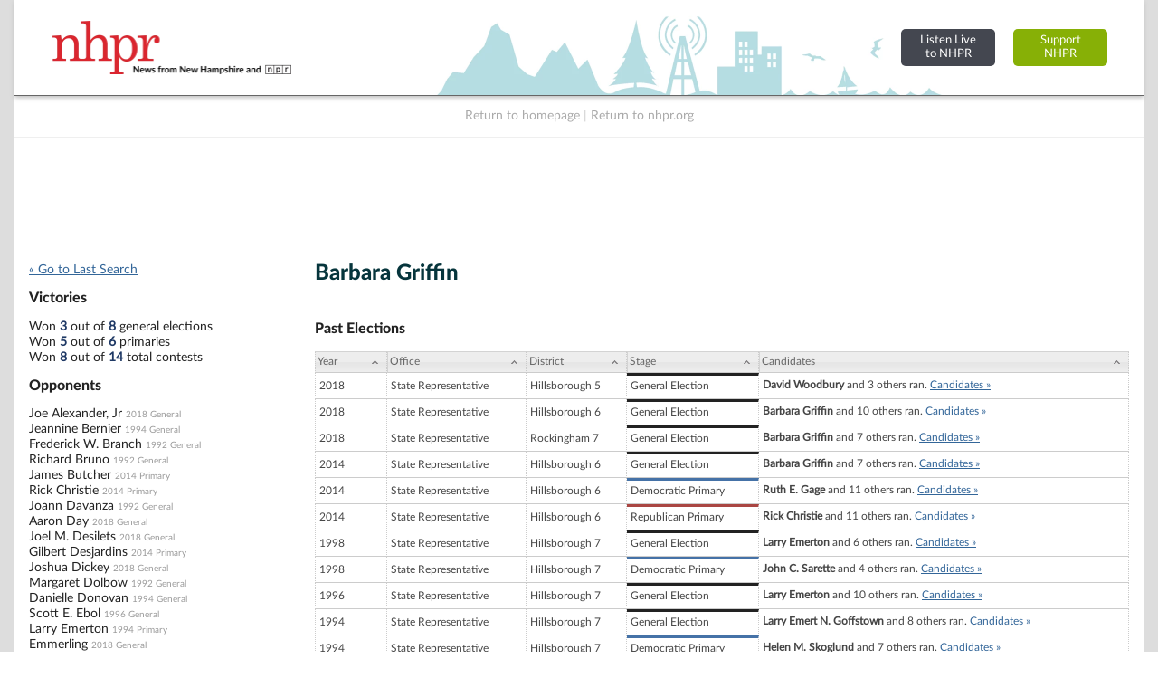

--- FILE ---
content_type: text/html; charset=UTF-8
request_url: https://electiondatabase.nhpr.org/candidates/view/Barbara-Griffin
body_size: 19956
content:
<!DOCTYPE html PUBLIC "-//W3C//DTD XHTML+RDFa 1.0//EN" "http://www.w3.org/MarkUp/DTD/xhtml-rdfa-1.dtd">

<html xmlns="http://www.w3.org/1999/xhtml" version="XHTML+RDFa 1.0" dir="ltr" lang="en-US" xmlns:og="http://ogp.me/ns#" xmlns:fb="http://www.facebook.com/2008/fbml" class="no-js">

<head prefix="og: http://ogp.me/ns# website: http://ogp.me/ns/apps/website#">
    
    
	<title>NH Elections Database &raquo; Candidate Profile...</title>
    
    
	<meta name="twitter:card" content="summary_large_image" />
	<meta name="twitter:site" content="@nhpr" />
	<meta name="twitter:title" content="NH Elections Database &raquo; Candidate Profile..." />
	<meta name="twitter:description" content="Election results and vote counts for  New Hampshire federal, state, and county candidates for office, plus past New Hampshire ballot questions." />
	<meta name="twitter:image" content="https://electiondatabase.nhpr.org/img/us_states/NH/share_thumbnail.png" />
	<meta property="fb:app_id" content="270866949612579" />
	<meta property="fb:admins" content="533737006" />
	<meta property="og:url" content="https://electiondatabase.nhpr.org/candidates/view/Barbara-Griffin" />
	<meta property="og:type" content="website" />
	<meta property="og:image" content="https://electiondatabase.nhpr.org/img/us_states/NH/share_thumbnail.png" />
	<meta property="og:site_name" content="NH Elections Database" />
	<meta property="og:title" content="NH Elections Database &raquo; Candidate Profile..." />
	<meta name="description" content="Election results and vote counts for  New Hampshire federal, state, and county candidates for office, plus past New Hampshire ballot questions." />
	<meta name="keywords" content="New Hampshire, elections, results, politics, database, votes, vote counts, ballot questions, data, statistics, stats, historical, candidates, governor, senator, representative, officials, government, campaign" />
	<meta property="og:description" content="Election results and vote counts for  New Hampshire federal, state, and county candidates for office, plus past New Hampshire ballot questions." />
	<meta http-equiv="X-UA-Compatible" content="IE=Edge">    

<meta http-equiv="Content-Type" content="text/html; charset=utf-8" />
<link rel="shortcut icon" href="//electiondatabase.nhpr.org/img/icons/favicon.ico" />
<link rel="icon" type="image/gif" href="//electiondatabase.nhpr.org/img/icons/favicon.gif" />
  



<!-- css includes: 
jquery-ui-1.8.14
jquery.qtip
global
charts
style
error
top_bar
footer
navigation
print --> 

<link rel="stylesheet" type="text/css" href="//electiondatabase.nhpr.org/css/combined/css_combined----64696b430b8daaba5c8846c743290593--gtmdfd-2025-07-23_14-13-28.css"/>
<link rel="stylesheet" type="text/css" href="/css/us_state.css?--gtmdfd-2025-07-23_14-13-28"/>
<link rel="stylesheet" type="text/css" href="/css/us_states/NH.css?--gtmdfd-2025-07-23_14-13-28"/>
<link rel="stylesheet" type="text/css" href="/css/responsive.css?--gtmdfd-2025-07-23_14-13-28"/><style type="text/css">	.party_border_left { border-left: 4px #999 solid !important; }	.party_border_right { border-right: 4px #999 solid !important; } .republican_party .party_border_left_default {border-left: 3px #AA4643 solid !important;} .republican_party .party_border_right_default {border-right: 3px #AA4643 solid !important;}.republican_party .party_border_top_default {border-top: 3px #AA4643 solid !important;} .republican_party .party_border_bottom_default {border-bottom: 3px #AA4643 solid !important;}.republican_party .party_text_default {color: #AA4643 !important;}.republican_party .party_background_default,.republican_party.party_background_default {background-color: #AA4643 !important;color: #FFF !important;}  .republican_party .party_border_left {border-left: 3px #AA4643 solid !important;} .republican_party .party_border_right {border-right: 3px #AA4643 solid !important;}.republican_party .party_border_top {border-top: 3px #AA4643 solid !important;} .republican_party .party_border_bottom {border-bottom: 3px #AA4643 solid !important;}.republican_party .party_text {color: #AA4643 !important;}.republican_party .party_background,.republican_party.party_background {background-color: #AA4643 !important;color: #FFF !important;}  .republican_party .party_border_left_light {border-left: 3px #DBA5A4 solid !important;} .republican_party .party_border_right_light {border-right: 3px #DBA5A4 solid !important;}.republican_party .party_border_top_light {border-top: 3px #AA4643 solid !important;} .republican_party .party_border_bottom_light {border-bottom: 3px #DBA5A4 solid !important;}.republican_party .party_text_light {color: #DBA5A4 !important;}.republican_party .party_background_light,.republican_party.party_background_light {background-color: #DBA5A4 !important;}  .republican_party .party_border_left_extra_light {border-left: 3px #F3E0E0 solid !important;} .republican_party .party_border_right_extra_light {border-right: 3px #F3E0E0 solid !important;}.republican_party .party_border_top_extra_light {border-top: 3px #AA4643 solid !important;} .republican_party .party_border_bottom_extra_light {border-bottom: 3px #F3E0E0 solid !important;}.republican_party .party_text_extra_light {color: #F3E0E0 !important;}.republican_party .party_background_extra_light,.republican_party.party_background_extra_light {background-color: #F3E0E0 !important;}  .republican_party .party_border_left_super_light {border-left: 3px #F9F0F0 solid !important;} .republican_party .party_border_right_super_light {border-right: 3px #F9F0F0 solid !important;}.republican_party .party_border_top_super_light {border-top: 3px #AA4643 solid !important;} .republican_party .party_border_bottom_super_light {border-bottom: 3px #F9F0F0 solid !important;}.republican_party .party_text_super_light {color: #F9F0F0 !important;}.republican_party .party_background_super_light,.republican_party.party_background_super_light {background-color: #F9F0F0 !important;}  .republican_party .party_border_left_dark {border-left: 3px #5B2524 solid !important;} .republican_party .party_border_right_dark {border-right: 3px #5B2524 solid !important;}.republican_party .party_border_top_dark {border-top: 3px #AA4643 solid !important;} .republican_party .party_border_bottom_dark {border-bottom: 3px #5B2524 solid !important;}.republican_party .party_text_dark {color: #5B2524 !important;}.republican_party .party_background_dark,.republican_party.party_background_dark {background-color: #5B2524 !important;color: #FFF !important;}  .democratic_party .party_border_left_default {border-left: 3px #4572A7 solid !important;} .democratic_party .party_border_right_default {border-right: 3px #4572A7 solid !important;}.democratic_party .party_border_top_default {border-top: 3px #4572A7 solid !important;} .democratic_party .party_border_bottom_default {border-bottom: 3px #4572A7 solid !important;}.democratic_party .party_text_default {color: #4572A7 !important;}.democratic_party .party_background_default,.democratic_party.party_background_default {background-color: #4572A7 !important;color: #FFF !important;}  .democratic_party .party_border_left {border-left: 3px #4572A7 solid !important;} .democratic_party .party_border_right {border-right: 3px #4572A7 solid !important;}.democratic_party .party_border_top {border-top: 3px #4572A7 solid !important;} .democratic_party .party_border_bottom {border-bottom: 3px #4572A7 solid !important;}.democratic_party .party_text {color: #4572A7 !important;}.democratic_party .party_background,.democratic_party.party_background {background-color: #4572A7 !important;color: #FFF !important;}  .democratic_party .party_border_left_light {border-left: 3px #A5BDDA solid !important;} .democratic_party .party_border_right_light {border-right: 3px #A5BDDA solid !important;}.democratic_party .party_border_top_light {border-top: 3px #4572A7 solid !important;} .democratic_party .party_border_bottom_light {border-bottom: 3px #A5BDDA solid !important;}.democratic_party .party_text_light {color: #A5BDDA !important;}.democratic_party .party_background_light,.democratic_party.party_background_light {background-color: #A5BDDA !important;}  .democratic_party .party_border_left_extra_light {border-left: 3px #E1E9F2 solid !important;} .democratic_party .party_border_right_extra_light {border-right: 3px #E1E9F2 solid !important;}.democratic_party .party_border_top_extra_light {border-top: 3px #4572A7 solid !important;} .democratic_party .party_border_bottom_extra_light {border-bottom: 3px #E1E9F2 solid !important;}.democratic_party .party_text_extra_light {color: #E1E9F2 !important;}.democratic_party .party_background_extra_light,.democratic_party.party_background_extra_light {background-color: #E1E9F2 !important;}  .democratic_party .party_border_left_super_light {border-left: 3px #F0F4F9 solid !important;} .democratic_party .party_border_right_super_light {border-right: 3px #F0F4F9 solid !important;}.democratic_party .party_border_top_super_light {border-top: 3px #4572A7 solid !important;} .democratic_party .party_border_bottom_super_light {border-bottom: 3px #F0F4F9 solid !important;}.democratic_party .party_text_super_light {color: #F0F4F9 !important;}.democratic_party .party_background_super_light,.democratic_party.party_background_super_light {background-color: #F0F4F9 !important;}  .democratic_party .party_border_left_dark {border-left: 3px #253E5A solid !important;} .democratic_party .party_border_right_dark {border-right: 3px #253E5A solid !important;}.democratic_party .party_border_top_dark {border-top: 3px #4572A7 solid !important;} .democratic_party .party_border_bottom_dark {border-bottom: 3px #253E5A solid !important;}.democratic_party .party_text_dark {color: #253E5A !important;}.democratic_party .party_background_dark,.democratic_party.party_background_dark {background-color: #253E5A !important;color: #FFF !important;}  .green_party .party_border_left_default {border-left: 3px #89A54E solid !important;} .green_party .party_border_right_default {border-right: 3px #89A54E solid !important;}.green_party .party_border_top_default {border-top: 3px #89A54E solid !important;} .green_party .party_border_bottom_default {border-bottom: 3px #89A54E solid !important;}.green_party .party_text_default {color: #89A54E !important;}.green_party .party_background_default,.green_party.party_background_default {background-color: #89A54E !important;color: #FFF !important;}  .green_party .party_border_left {border-left: 3px #89A54E solid !important;} .green_party .party_border_right {border-right: 3px #89A54E solid !important;}.green_party .party_border_top {border-top: 3px #89A54E solid !important;} .green_party .party_border_bottom {border-bottom: 3px #89A54E solid !important;}.green_party .party_text {color: #89A54E !important;}.green_party .party_background,.green_party.party_background {background-color: #89A54E !important;color: #FFF !important;}  .green_party .party_border_left_light {border-left: 3px #C7D6A9 solid !important;} .green_party .party_border_right_light {border-right: 3px #C7D6A9 solid !important;}.green_party .party_border_top_light {border-top: 3px #89A54E solid !important;} .green_party .party_border_bottom_light {border-bottom: 3px #C7D6A9 solid !important;}.green_party .party_text_light {color: #C7D6A9 !important;}.green_party .party_background_light,.green_party.party_background_light {background-color: #C7D6A9 !important;}  .green_party .party_border_left_extra_light {border-left: 3px #ECF1E2 solid !important;} .green_party .party_border_right_extra_light {border-right: 3px #ECF1E2 solid !important;}.green_party .party_border_top_extra_light {border-top: 3px #89A54E solid !important;} .green_party .party_border_bottom_extra_light {border-bottom: 3px #ECF1E2 solid !important;}.green_party .party_text_extra_light {color: #ECF1E2 !important;}.green_party .party_background_extra_light,.green_party.party_background_extra_light {background-color: #ECF1E2 !important;}  .green_party .party_border_left_super_light {border-left: 3px #F5F8F1 solid !important;} .green_party .party_border_right_super_light {border-right: 3px #F5F8F1 solid !important;}.green_party .party_border_top_super_light {border-top: 3px #89A54E solid !important;} .green_party .party_border_bottom_super_light {border-bottom: 3px #F5F8F1 solid !important;}.green_party .party_text_super_light {color: #F5F8F1 !important;}.green_party .party_background_super_light,.green_party.party_background_super_light {background-color: #F5F8F1 !important;}  .green_party .party_border_left_dark {border-left: 3px #485728 solid !important;} .green_party .party_border_right_dark {border-right: 3px #485728 solid !important;}.green_party .party_border_top_dark {border-top: 3px #89A54E solid !important;} .green_party .party_border_bottom_dark {border-bottom: 3px #485728 solid !important;}.green_party .party_text_dark {color: #485728 !important;}.green_party .party_background_dark,.green_party.party_background_dark {background-color: #485728 !important;color: #FFF !important;}  .green-rainbow_party .party_border_left_default {border-left: 3px #89A54E solid !important;} .green-rainbow_party .party_border_right_default {border-right: 3px #89A54E solid !important;}.green-rainbow_party .party_border_top_default {border-top: 3px #89A54E solid !important;} .green-rainbow_party .party_border_bottom_default {border-bottom: 3px #89A54E solid !important;}.green-rainbow_party .party_text_default {color: #89A54E !important;}.green-rainbow_party .party_background_default,.green-rainbow_party.party_background_default {background-color: #89A54E !important;color: #FFF !important;}  .green-rainbow_party .party_border_left {border-left: 3px #89A54E solid !important;} .green-rainbow_party .party_border_right {border-right: 3px #89A54E solid !important;}.green-rainbow_party .party_border_top {border-top: 3px #89A54E solid !important;} .green-rainbow_party .party_border_bottom {border-bottom: 3px #89A54E solid !important;}.green-rainbow_party .party_text {color: #89A54E !important;}.green-rainbow_party .party_background,.green-rainbow_party.party_background {background-color: #89A54E !important;color: #FFF !important;}  .green-rainbow_party .party_border_left_light {border-left: 3px #C7D6A9 solid !important;} .green-rainbow_party .party_border_right_light {border-right: 3px #C7D6A9 solid !important;}.green-rainbow_party .party_border_top_light {border-top: 3px #89A54E solid !important;} .green-rainbow_party .party_border_bottom_light {border-bottom: 3px #C7D6A9 solid !important;}.green-rainbow_party .party_text_light {color: #C7D6A9 !important;}.green-rainbow_party .party_background_light,.green-rainbow_party.party_background_light {background-color: #C7D6A9 !important;}  .green-rainbow_party .party_border_left_extra_light {border-left: 3px #ECF1E2 solid !important;} .green-rainbow_party .party_border_right_extra_light {border-right: 3px #ECF1E2 solid !important;}.green-rainbow_party .party_border_top_extra_light {border-top: 3px #89A54E solid !important;} .green-rainbow_party .party_border_bottom_extra_light {border-bottom: 3px #ECF1E2 solid !important;}.green-rainbow_party .party_text_extra_light {color: #ECF1E2 !important;}.green-rainbow_party .party_background_extra_light,.green-rainbow_party.party_background_extra_light {background-color: #ECF1E2 !important;}  .green-rainbow_party .party_border_left_super_light {border-left: 3px #F5F8F1 solid !important;} .green-rainbow_party .party_border_right_super_light {border-right: 3px #F5F8F1 solid !important;}.green-rainbow_party .party_border_top_super_light {border-top: 3px #89A54E solid !important;} .green-rainbow_party .party_border_bottom_super_light {border-bottom: 3px #F5F8F1 solid !important;}.green-rainbow_party .party_text_super_light {color: #F5F8F1 !important;}.green-rainbow_party .party_background_super_light,.green-rainbow_party.party_background_super_light {background-color: #F5F8F1 !important;}  .green-rainbow_party .party_border_left_dark {border-left: 3px #485728 solid !important;} .green-rainbow_party .party_border_right_dark {border-right: 3px #485728 solid !important;}.green-rainbow_party .party_border_top_dark {border-top: 3px #89A54E solid !important;} .green-rainbow_party .party_border_bottom_dark {border-bottom: 3px #485728 solid !important;}.green-rainbow_party .party_text_dark {color: #485728 !important;}.green-rainbow_party .party_background_dark,.green-rainbow_party.party_background_dark {background-color: #485728 !important;color: #FFF !important;}  .libertarian_party .party_border_left_default {border-left: 3px #80699B solid !important;} .libertarian_party .party_border_right_default {border-right: 3px #80699B solid !important;}.libertarian_party .party_border_top_default {border-top: 3px #80699B solid !important;} .libertarian_party .party_border_bottom_default {border-bottom: 3px #80699B solid !important;}.libertarian_party .party_text_default {color: #80699B !important;}.libertarian_party .party_background_default,.libertarian_party.party_background_default {background-color: #80699B !important;color: #FFF !important;}  .libertarian_party .party_border_left {border-left: 3px #80699B solid !important;} .libertarian_party .party_border_right {border-right: 3px #80699B solid !important;}.libertarian_party .party_border_top {border-top: 3px #80699B solid !important;} .libertarian_party .party_border_bottom {border-bottom: 3px #80699B solid !important;}.libertarian_party .party_text {color: #80699B !important;}.libertarian_party .party_background,.libertarian_party.party_background {background-color: #80699B !important;color: #FFF !important;}  .libertarian_party .party_border_left_light {border-left: 3px #BEB3CC solid !important;} .libertarian_party .party_border_right_light {border-right: 3px #BEB3CC solid !important;}.libertarian_party .party_border_top_light {border-top: 3px #80699B solid !important;} .libertarian_party .party_border_bottom_light {border-bottom: 3px #BEB3CC solid !important;}.libertarian_party .party_text_light {color: #BEB3CC !important;}.libertarian_party .party_background_light,.libertarian_party.party_background_light {background-color: #BEB3CC !important;}  .libertarian_party .party_border_left_extra_light {border-left: 3px #EAE6EE solid !important;} .libertarian_party .party_border_right_extra_light {border-right: 3px #EAE6EE solid !important;}.libertarian_party .party_border_top_extra_light {border-top: 3px #80699B solid !important;} .libertarian_party .party_border_bottom_extra_light {border-bottom: 3px #EAE6EE solid !important;}.libertarian_party .party_text_extra_light {color: #EAE6EE !important;}.libertarian_party .party_background_extra_light,.libertarian_party.party_background_extra_light {background-color: #EAE6EE !important;}  .libertarian_party .party_border_left_super_light {border-left: 3px #F4F2F7 solid !important;} .libertarian_party .party_border_right_super_light {border-right: 3px #F4F2F7 solid !important;}.libertarian_party .party_border_top_super_light {border-top: 3px #80699B solid !important;} .libertarian_party .party_border_bottom_super_light {border-bottom: 3px #F4F2F7 solid !important;}.libertarian_party .party_text_super_light {color: #F4F2F7 !important;}.libertarian_party .party_background_super_light,.libertarian_party.party_background_super_light {background-color: #F4F2F7 !important;}  .libertarian_party .party_border_left_dark {border-left: 3px #3F334D solid !important;} .libertarian_party .party_border_right_dark {border-right: 3px #3F334D solid !important;}.libertarian_party .party_border_top_dark {border-top: 3px #80699B solid !important;} .libertarian_party .party_border_bottom_dark {border-bottom: 3px #3F334D solid !important;}.libertarian_party .party_text_dark {color: #3F334D !important;}.libertarian_party .party_background_dark,.libertarian_party.party_background_dark {background-color: #3F334D !important;color: #FFF !important;}  .progressive_party .party_border_left_default {border-left: 3px #89A54E solid !important;} .progressive_party .party_border_right_default {border-right: 3px #89A54E solid !important;}.progressive_party .party_border_top_default {border-top: 3px #89A54E solid !important;} .progressive_party .party_border_bottom_default {border-bottom: 3px #89A54E solid !important;}.progressive_party .party_text_default {color: #89A54E !important;}.progressive_party .party_background_default,.progressive_party.party_background_default {background-color: #89A54E !important;color: #FFF !important;}  .progressive_party .party_border_left {border-left: 3px #89A54E solid !important;} .progressive_party .party_border_right {border-right: 3px #89A54E solid !important;}.progressive_party .party_border_top {border-top: 3px #89A54E solid !important;} .progressive_party .party_border_bottom {border-bottom: 3px #89A54E solid !important;}.progressive_party .party_text {color: #89A54E !important;}.progressive_party .party_background,.progressive_party.party_background {background-color: #89A54E !important;color: #FFF !important;}  .progressive_party .party_border_left_light {border-left: 3px #C7D6A9 solid !important;} .progressive_party .party_border_right_light {border-right: 3px #C7D6A9 solid !important;}.progressive_party .party_border_top_light {border-top: 3px #89A54E solid !important;} .progressive_party .party_border_bottom_light {border-bottom: 3px #C7D6A9 solid !important;}.progressive_party .party_text_light {color: #C7D6A9 !important;}.progressive_party .party_background_light,.progressive_party.party_background_light {background-color: #C7D6A9 !important;}  .progressive_party .party_border_left_extra_light {border-left: 3px #ECF1E2 solid !important;} .progressive_party .party_border_right_extra_light {border-right: 3px #ECF1E2 solid !important;}.progressive_party .party_border_top_extra_light {border-top: 3px #89A54E solid !important;} .progressive_party .party_border_bottom_extra_light {border-bottom: 3px #ECF1E2 solid !important;}.progressive_party .party_text_extra_light {color: #ECF1E2 !important;}.progressive_party .party_background_extra_light,.progressive_party.party_background_extra_light {background-color: #ECF1E2 !important;}  .progressive_party .party_border_left_super_light {border-left: 3px #F5F8F1 solid !important;} .progressive_party .party_border_right_super_light {border-right: 3px #F5F8F1 solid !important;}.progressive_party .party_border_top_super_light {border-top: 3px #89A54E solid !important;} .progressive_party .party_border_bottom_super_light {border-bottom: 3px #F5F8F1 solid !important;}.progressive_party .party_text_super_light {color: #F5F8F1 !important;}.progressive_party .party_background_super_light,.progressive_party.party_background_super_light {background-color: #F5F8F1 !important;}  .progressive_party .party_border_left_dark {border-left: 3px #485728 solid !important;} .progressive_party .party_border_right_dark {border-right: 3px #485728 solid !important;}.progressive_party .party_border_top_dark {border-top: 3px #89A54E solid !important;} .progressive_party .party_border_bottom_dark {border-bottom: 3px #485728 solid !important;}.progressive_party .party_text_dark {color: #485728 !important;}.progressive_party .party_background_dark,.progressive_party.party_background_dark {background-color: #485728 !important;color: #FFF !important;}  .working_families_party .party_border_left_default {border-left: 3px #DB843D solid !important;} .working_families_party .party_border_right_default {border-right: 3px #DB843D solid !important;}.working_families_party .party_border_top_default {border-top: 3px #DB843D solid !important;} .working_families_party .party_border_bottom_default {border-bottom: 3px #DB843D solid !important;}.working_families_party .party_text_default {color: #DB843D !important;}.working_families_party .party_background_default,.working_families_party.party_background_default {background-color: #DB843D !important;color: #FFF !important;}  .working_families_party .party_border_left {border-left: 3px #DB843D solid !important;} .working_families_party .party_border_right {border-right: 3px #DB843D solid !important;}.working_families_party .party_border_top {border-top: 3px #DB843D solid !important;} .working_families_party .party_border_bottom {border-bottom: 3px #DB843D solid !important;}.working_families_party .party_text {color: #DB843D !important;}.working_families_party .party_background,.working_families_party.party_background {background-color: #DB843D !important;color: #FFF !important;}  .working_families_party .party_border_left_light {border-left: 3px #EBBB94 solid !important;} .working_families_party .party_border_right_light {border-right: 3px #EBBB94 solid !important;}.working_families_party .party_border_top_light {border-top: 3px #DB843D solid !important;} .working_families_party .party_border_bottom_light {border-bottom: 3px #EBBB94 solid !important;}.working_families_party .party_text_light {color: #EBBB94 !important;}.working_families_party .party_background_light,.working_families_party.party_background_light {background-color: #EBBB94 !important;}  .working_families_party .party_border_left_extra_light {border-left: 3px #F9E9DB solid !important;} .working_families_party .party_border_right_extra_light {border-right: 3px #F9E9DB solid !important;}.working_families_party .party_border_top_extra_light {border-top: 3px #DB843D solid !important;} .working_families_party .party_border_bottom_extra_light {border-bottom: 3px #F9E9DB solid !important;}.working_families_party .party_text_extra_light {color: #F9E9DB !important;}.working_families_party .party_background_extra_light,.working_families_party.party_background_extra_light {background-color: #F9E9DB !important;}  .working_families_party .party_border_left_super_light {border-left: 3px #FCF4ED solid !important;} .working_families_party .party_border_right_super_light {border-right: 3px #FCF4ED solid !important;}.working_families_party .party_border_top_super_light {border-top: 3px #DB843D solid !important;} .working_families_party .party_border_bottom_super_light {border-bottom: 3px #FCF4ED solid !important;}.working_families_party .party_text_super_light {color: #FCF4ED !important;}.working_families_party .party_background_super_light,.working_families_party.party_background_super_light {background-color: #FCF4ED !important;}  .working_families_party .party_border_left_dark {border-left: 3px #7D4516 solid !important;} .working_families_party .party_border_right_dark {border-right: 3px #7D4516 solid !important;}.working_families_party .party_border_top_dark {border-top: 3px #DB843D solid !important;} .working_families_party .party_border_bottom_dark {border-bottom: 3px #7D4516 solid !important;}.working_families_party .party_text_dark {color: #7D4516 !important;}.working_families_party .party_background_dark,.working_families_party.party_background_dark {background-color: #7D4516 !important;color: #FFF !important;}  .independent_party .party_border_left_default {border-left: 3px #DB843D solid !important;} .independent_party .party_border_right_default {border-right: 3px #DB843D solid !important;}.independent_party .party_border_top_default {border-top: 3px #DB843D solid !important;} .independent_party .party_border_bottom_default {border-bottom: 3px #DB843D solid !important;}.independent_party .party_text_default {color: #DB843D !important;}.independent_party .party_background_default,.independent_party.party_background_default {background-color: #DB843D !important;color: #FFF !important;}  .independent_party .party_border_left {border-left: 3px #DB843D solid !important;} .independent_party .party_border_right {border-right: 3px #DB843D solid !important;}.independent_party .party_border_top {border-top: 3px #DB843D solid !important;} .independent_party .party_border_bottom {border-bottom: 3px #DB843D solid !important;}.independent_party .party_text {color: #DB843D !important;}.independent_party .party_background,.independent_party.party_background {background-color: #DB843D !important;color: #FFF !important;}  .independent_party .party_border_left_light {border-left: 3px #EBBB94 solid !important;} .independent_party .party_border_right_light {border-right: 3px #EBBB94 solid !important;}.independent_party .party_border_top_light {border-top: 3px #DB843D solid !important;} .independent_party .party_border_bottom_light {border-bottom: 3px #EBBB94 solid !important;}.independent_party .party_text_light {color: #EBBB94 !important;}.independent_party .party_background_light,.independent_party.party_background_light {background-color: #EBBB94 !important;}  .independent_party .party_border_left_extra_light {border-left: 3px #F9E9DB solid !important;} .independent_party .party_border_right_extra_light {border-right: 3px #F9E9DB solid !important;}.independent_party .party_border_top_extra_light {border-top: 3px #DB843D solid !important;} .independent_party .party_border_bottom_extra_light {border-bottom: 3px #F9E9DB solid !important;}.independent_party .party_text_extra_light {color: #F9E9DB !important;}.independent_party .party_background_extra_light,.independent_party.party_background_extra_light {background-color: #F9E9DB !important;}  .independent_party .party_border_left_super_light {border-left: 3px #FCF4ED solid !important;} .independent_party .party_border_right_super_light {border-right: 3px #FCF4ED solid !important;}.independent_party .party_border_top_super_light {border-top: 3px #DB843D solid !important;} .independent_party .party_border_bottom_super_light {border-bottom: 3px #FCF4ED solid !important;}.independent_party .party_text_super_light {color: #FCF4ED !important;}.independent_party .party_background_super_light,.independent_party.party_background_super_light {background-color: #FCF4ED !important;}  .independent_party .party_border_left_dark {border-left: 3px #7D4516 solid !important;} .independent_party .party_border_right_dark {border-right: 3px #7D4516 solid !important;}.independent_party .party_border_top_dark {border-top: 3px #DB843D solid !important;} .independent_party .party_border_bottom_dark {border-bottom: 3px #7D4516 solid !important;}.independent_party .party_text_dark {color: #7D4516 !important;}.independent_party .party_background_dark,.independent_party.party_background_dark {background-color: #7D4516 !important;color: #FFF !important;}  .general_party .party_border_left_default {border-left: 3px #222222 solid !important;} .general_party .party_border_right_default {border-right: 3px #222222 solid !important;}.general_party .party_border_top_default {border-top: 3px #222222 solid !important;} .general_party .party_border_bottom_default {border-bottom: 3px #222222 solid !important;}.general_party .party_text_default {color: #222222 !important;}.general_party .party_background_default,.general_party.party_background_default {background-color: #222222 !important;color: #FFF !important;}  .general_party .party_border_left {border-left: 3px #222222 solid !important;} .general_party .party_border_right {border-right: 3px #222222 solid !important;}.general_party .party_border_top {border-top: 3px #222222 solid !important;} .general_party .party_border_bottom {border-bottom: 3px #222222 solid !important;}.general_party .party_text {color: #222222 !important;}.general_party .party_background,.general_party.party_background {background-color: #222222 !important;color: #FFF !important;}  .general_party .party_border_left_light {border-left: 3px #BFBFBF solid !important;} .general_party .party_border_right_light {border-right: 3px #BFBFBF solid !important;}.general_party .party_border_top_light {border-top: 3px #222222 solid !important;} .general_party .party_border_bottom_light {border-bottom: 3px #BFBFBF solid !important;}.general_party .party_text_light {color: #BFBFBF !important;}.general_party .party_background_light,.general_party.party_background_light {background-color: #BFBFBF !important;}  .general_party .party_border_left_extra_light {border-left: 3px #E9E9E9 solid !important;} .general_party .party_border_right_extra_light {border-right: 3px #E9E9E9 solid !important;}.general_party .party_border_top_extra_light {border-top: 3px #222222 solid !important;} .general_party .party_border_bottom_extra_light {border-bottom: 3px #E9E9E9 solid !important;}.general_party .party_text_extra_light {color: #E9E9E9 !important;}.general_party .party_background_extra_light,.general_party.party_background_extra_light {background-color: #E9E9E9 !important;}  .general_party .party_border_left_super_light {border-left: 3px #F4F4F4 solid !important;} .general_party .party_border_right_super_light {border-right: 3px #F4F4F4 solid !important;}.general_party .party_border_top_super_light {border-top: 3px #222222 solid !important;} .general_party .party_border_bottom_super_light {border-bottom: 3px #F4F4F4 solid !important;}.general_party .party_text_super_light {color: #F4F4F4 !important;}.general_party .party_background_super_light,.general_party.party_background_super_light {background-color: #F4F4F4 !important;}  .general_party .party_border_left_dark {border-left: 3px #633C14 solid !important;} .general_party .party_border_right_dark {border-right: 3px #633C14 solid !important;}.general_party .party_border_top_dark {border-top: 3px #222222 solid !important;} .general_party .party_border_bottom_dark {border-bottom: 3px #633C14 solid !important;}.general_party .party_text_dark {color: #633C14 !important;}.general_party .party_background_dark,.general_party.party_background_dark {background-color: #633C14 !important;color: #FFF !important;}  .democratic_republican_party .party_border_left_default {border-left: 3px #80699B solid !important;} .democratic_republican_party .party_border_right_default {border-right: 3px #80699B solid !important;}.democratic_republican_party .party_border_top_default {border-top: 3px #80699B solid !important;} .democratic_republican_party .party_border_bottom_default {border-bottom: 3px #80699B solid !important;}.democratic_republican_party .party_text_default {color: #80699B !important;}.democratic_republican_party .party_background_default,.democratic_republican_party.party_background_default {background-color: #80699B !important;color: #FFF !important;}  .democratic_republican_party .party_border_left {border-left: 3px #80699B solid !important;} .democratic_republican_party .party_border_right {border-right: 3px #80699B solid !important;}.democratic_republican_party .party_border_top {border-top: 3px #80699B solid !important;} .democratic_republican_party .party_border_bottom {border-bottom: 3px #80699B solid !important;}.democratic_republican_party .party_text {color: #80699B !important;}.democratic_republican_party .party_background,.democratic_republican_party.party_background {background-color: #80699B !important;color: #FFF !important;}  .democratic_republican_party .party_border_left_light {border-left: 3px #BEB3CC solid !important;} .democratic_republican_party .party_border_right_light {border-right: 3px #BEB3CC solid !important;}.democratic_republican_party .party_border_top_light {border-top: 3px #80699B solid !important;} .democratic_republican_party .party_border_bottom_light {border-bottom: 3px #BEB3CC solid !important;}.democratic_republican_party .party_text_light {color: #BEB3CC !important;}.democratic_republican_party .party_background_light,.democratic_republican_party.party_background_light {background-color: #BEB3CC !important;}  .democratic_republican_party .party_border_left_extra_light {border-left: 3px #EAE6EE solid !important;} .democratic_republican_party .party_border_right_extra_light {border-right: 3px #EAE6EE solid !important;}.democratic_republican_party .party_border_top_extra_light {border-top: 3px #80699B solid !important;} .democratic_republican_party .party_border_bottom_extra_light {border-bottom: 3px #EAE6EE solid !important;}.democratic_republican_party .party_text_extra_light {color: #EAE6EE !important;}.democratic_republican_party .party_background_extra_light,.democratic_republican_party.party_background_extra_light {background-color: #EAE6EE !important;}  .democratic_republican_party .party_border_left_super_light {border-left: 3px #F4F2F7 solid !important;} .democratic_republican_party .party_border_right_super_light {border-right: 3px #F4F2F7 solid !important;}.democratic_republican_party .party_border_top_super_light {border-top: 3px #80699B solid !important;} .democratic_republican_party .party_border_bottom_super_light {border-bottom: 3px #F4F2F7 solid !important;}.democratic_republican_party .party_text_super_light {color: #F4F2F7 !important;}.democratic_republican_party .party_background_super_light,.democratic_republican_party.party_background_super_light {background-color: #F4F2F7 !important;}  .democratic_republican_party .party_border_left_dark {border-left: 3px #3F334D solid !important;} .democratic_republican_party .party_border_right_dark {border-right: 3px #3F334D solid !important;}.democratic_republican_party .party_border_top_dark {border-top: 3px #80699B solid !important;} .democratic_republican_party .party_border_bottom_dark {border-bottom: 3px #3F334D solid !important;}.democratic_republican_party .party_text_dark {color: #3F334D !important;}.democratic_republican_party .party_background_dark,.democratic_republican_party.party_background_dark {background-color: #3F334D !important;color: #FFF !important;}  .democratic-republican_party .party_border_left_default {border-left: 3px #80699B solid !important;} .democratic-republican_party .party_border_right_default {border-right: 3px #80699B solid !important;}.democratic-republican_party .party_border_top_default {border-top: 3px #80699B solid !important;} .democratic-republican_party .party_border_bottom_default {border-bottom: 3px #80699B solid !important;}.democratic-republican_party .party_text_default {color: #80699B !important;}.democratic-republican_party .party_background_default,.democratic-republican_party.party_background_default {background-color: #80699B !important;color: #FFF !important;}  .democratic-republican_party .party_border_left {border-left: 3px #80699B solid !important;} .democratic-republican_party .party_border_right {border-right: 3px #80699B solid !important;}.democratic-republican_party .party_border_top {border-top: 3px #80699B solid !important;} .democratic-republican_party .party_border_bottom {border-bottom: 3px #80699B solid !important;}.democratic-republican_party .party_text {color: #80699B !important;}.democratic-republican_party .party_background,.democratic-republican_party.party_background {background-color: #80699B !important;color: #FFF !important;}  .democratic-republican_party .party_border_left_light {border-left: 3px #BEB3CC solid !important;} .democratic-republican_party .party_border_right_light {border-right: 3px #BEB3CC solid !important;}.democratic-republican_party .party_border_top_light {border-top: 3px #80699B solid !important;} .democratic-republican_party .party_border_bottom_light {border-bottom: 3px #BEB3CC solid !important;}.democratic-republican_party .party_text_light {color: #BEB3CC !important;}.democratic-republican_party .party_background_light,.democratic-republican_party.party_background_light {background-color: #BEB3CC !important;}  .democratic-republican_party .party_border_left_extra_light {border-left: 3px #EAE6EE solid !important;} .democratic-republican_party .party_border_right_extra_light {border-right: 3px #EAE6EE solid !important;}.democratic-republican_party .party_border_top_extra_light {border-top: 3px #80699B solid !important;} .democratic-republican_party .party_border_bottom_extra_light {border-bottom: 3px #EAE6EE solid !important;}.democratic-republican_party .party_text_extra_light {color: #EAE6EE !important;}.democratic-republican_party .party_background_extra_light,.democratic-republican_party.party_background_extra_light {background-color: #EAE6EE !important;}  .democratic-republican_party .party_border_left_super_light {border-left: 3px #F4F2F7 solid !important;} .democratic-republican_party .party_border_right_super_light {border-right: 3px #F4F2F7 solid !important;}.democratic-republican_party .party_border_top_super_light {border-top: 3px #80699B solid !important;} .democratic-republican_party .party_border_bottom_super_light {border-bottom: 3px #F4F2F7 solid !important;}.democratic-republican_party .party_text_super_light {color: #F4F2F7 !important;}.democratic-republican_party .party_background_super_light,.democratic-republican_party.party_background_super_light {background-color: #F4F2F7 !important;}  .democratic-republican_party .party_border_left_dark {border-left: 3px #3F334D solid !important;} .democratic-republican_party .party_border_right_dark {border-right: 3px #3F334D solid !important;}.democratic-republican_party .party_border_top_dark {border-top: 3px #80699B solid !important;} .democratic-republican_party .party_border_bottom_dark {border-bottom: 3px #3F334D solid !important;}.democratic-republican_party .party_text_dark {color: #3F334D !important;}.democratic-republican_party .party_background_dark,.democratic-republican_party.party_background_dark {background-color: #3F334D !important;color: #FFF !important;}  .democratic_libertarian_party .party_border_left_default {border-left: 3px #80699B solid !important;} .democratic_libertarian_party .party_border_right_default {border-right: 3px #80699B solid !important;}.democratic_libertarian_party .party_border_top_default {border-top: 3px #80699B solid !important;} .democratic_libertarian_party .party_border_bottom_default {border-bottom: 3px #80699B solid !important;}.democratic_libertarian_party .party_text_default {color: #80699B !important;}.democratic_libertarian_party .party_background_default,.democratic_libertarian_party.party_background_default {background-color: #80699B !important;color: #FFF !important;}  .democratic_libertarian_party .party_border_left {border-left: 3px #80699B solid !important;} .democratic_libertarian_party .party_border_right {border-right: 3px #80699B solid !important;}.democratic_libertarian_party .party_border_top {border-top: 3px #80699B solid !important;} .democratic_libertarian_party .party_border_bottom {border-bottom: 3px #80699B solid !important;}.democratic_libertarian_party .party_text {color: #80699B !important;}.democratic_libertarian_party .party_background,.democratic_libertarian_party.party_background {background-color: #80699B !important;color: #FFF !important;}  .democratic_libertarian_party .party_border_left_light {border-left: 3px #BEB3CC solid !important;} .democratic_libertarian_party .party_border_right_light {border-right: 3px #BEB3CC solid !important;}.democratic_libertarian_party .party_border_top_light {border-top: 3px #80699B solid !important;} .democratic_libertarian_party .party_border_bottom_light {border-bottom: 3px #BEB3CC solid !important;}.democratic_libertarian_party .party_text_light {color: #BEB3CC !important;}.democratic_libertarian_party .party_background_light,.democratic_libertarian_party.party_background_light {background-color: #BEB3CC !important;}  .democratic_libertarian_party .party_border_left_extra_light {border-left: 3px #EAE6EE solid !important;} .democratic_libertarian_party .party_border_right_extra_light {border-right: 3px #EAE6EE solid !important;}.democratic_libertarian_party .party_border_top_extra_light {border-top: 3px #80699B solid !important;} .democratic_libertarian_party .party_border_bottom_extra_light {border-bottom: 3px #EAE6EE solid !important;}.democratic_libertarian_party .party_text_extra_light {color: #EAE6EE !important;}.democratic_libertarian_party .party_background_extra_light,.democratic_libertarian_party.party_background_extra_light {background-color: #EAE6EE !important;}  .democratic_libertarian_party .party_border_left_super_light {border-left: 3px #F4F2F7 solid !important;} .democratic_libertarian_party .party_border_right_super_light {border-right: 3px #F4F2F7 solid !important;}.democratic_libertarian_party .party_border_top_super_light {border-top: 3px #80699B solid !important;} .democratic_libertarian_party .party_border_bottom_super_light {border-bottom: 3px #F4F2F7 solid !important;}.democratic_libertarian_party .party_text_super_light {color: #F4F2F7 !important;}.democratic_libertarian_party .party_background_super_light,.democratic_libertarian_party.party_background_super_light {background-color: #F4F2F7 !important;}  .democratic_libertarian_party .party_border_left_dark {border-left: 3px #3F334D solid !important;} .democratic_libertarian_party .party_border_right_dark {border-right: 3px #3F334D solid !important;}.democratic_libertarian_party .party_border_top_dark {border-top: 3px #80699B solid !important;} .democratic_libertarian_party .party_border_bottom_dark {border-bottom: 3px #3F334D solid !important;}.democratic_libertarian_party .party_text_dark {color: #3F334D !important;}.democratic_libertarian_party .party_background_dark,.democratic_libertarian_party.party_background_dark {background-color: #3F334D !important;color: #FFF !important;}  .republican_libertarian_party .party_border_left_default {border-left: 3px #80699B solid !important;} .republican_libertarian_party .party_border_right_default {border-right: 3px #80699B solid !important;}.republican_libertarian_party .party_border_top_default {border-top: 3px #80699B solid !important;} .republican_libertarian_party .party_border_bottom_default {border-bottom: 3px #80699B solid !important;}.republican_libertarian_party .party_text_default {color: #80699B !important;}.republican_libertarian_party .party_background_default,.republican_libertarian_party.party_background_default {background-color: #80699B !important;color: #FFF !important;}  .republican_libertarian_party .party_border_left {border-left: 3px #80699B solid !important;} .republican_libertarian_party .party_border_right {border-right: 3px #80699B solid !important;}.republican_libertarian_party .party_border_top {border-top: 3px #80699B solid !important;} .republican_libertarian_party .party_border_bottom {border-bottom: 3px #80699B solid !important;}.republican_libertarian_party .party_text {color: #80699B !important;}.republican_libertarian_party .party_background,.republican_libertarian_party.party_background {background-color: #80699B !important;color: #FFF !important;}  .republican_libertarian_party .party_border_left_light {border-left: 3px #BEB3CC solid !important;} .republican_libertarian_party .party_border_right_light {border-right: 3px #BEB3CC solid !important;}.republican_libertarian_party .party_border_top_light {border-top: 3px #80699B solid !important;} .republican_libertarian_party .party_border_bottom_light {border-bottom: 3px #BEB3CC solid !important;}.republican_libertarian_party .party_text_light {color: #BEB3CC !important;}.republican_libertarian_party .party_background_light,.republican_libertarian_party.party_background_light {background-color: #BEB3CC !important;}  .republican_libertarian_party .party_border_left_extra_light {border-left: 3px #EAE6EE solid !important;} .republican_libertarian_party .party_border_right_extra_light {border-right: 3px #EAE6EE solid !important;}.republican_libertarian_party .party_border_top_extra_light {border-top: 3px #80699B solid !important;} .republican_libertarian_party .party_border_bottom_extra_light {border-bottom: 3px #EAE6EE solid !important;}.republican_libertarian_party .party_text_extra_light {color: #EAE6EE !important;}.republican_libertarian_party .party_background_extra_light,.republican_libertarian_party.party_background_extra_light {background-color: #EAE6EE !important;}  .republican_libertarian_party .party_border_left_super_light {border-left: 3px #F4F2F7 solid !important;} .republican_libertarian_party .party_border_right_super_light {border-right: 3px #F4F2F7 solid !important;}.republican_libertarian_party .party_border_top_super_light {border-top: 3px #80699B solid !important;} .republican_libertarian_party .party_border_bottom_super_light {border-bottom: 3px #F4F2F7 solid !important;}.republican_libertarian_party .party_text_super_light {color: #F4F2F7 !important;}.republican_libertarian_party .party_background_super_light,.republican_libertarian_party.party_background_super_light {background-color: #F4F2F7 !important;}  .republican_libertarian_party .party_border_left_dark {border-left: 3px #3F334D solid !important;} .republican_libertarian_party .party_border_right_dark {border-right: 3px #3F334D solid !important;}.republican_libertarian_party .party_border_top_dark {border-top: 3px #80699B solid !important;} .republican_libertarian_party .party_border_bottom_dark {border-bottom: 3px #3F334D solid !important;}.republican_libertarian_party .party_text_dark {color: #3F334D !important;}.republican_libertarian_party .party_background_dark,.republican_libertarian_party.party_background_dark {background-color: #3F334D !important;color: #FFF !important;}  .other_party .party_border_left_default {border-left: 3px #86773C solid !important;} .other_party .party_border_right_default {border-right: 3px #86773C solid !important;}.other_party .party_border_top_default {border-top: 3px #86773C solid !important;} .other_party .party_border_bottom_default {border-bottom: 3px #86773C solid !important;}.other_party .party_text_default {color: #86773C !important;}.other_party .party_background_default,.other_party.party_background_default {background-color: #86773C !important;color: #FFF !important;}  .other_party .party_border_left {border-left: 3px #86773C solid !important;} .other_party .party_border_right {border-right: 3px #86773C solid !important;}.other_party .party_border_top {border-top: 3px #86773C solid !important;} .other_party .party_border_bottom {border-bottom: 3px #86773C solid !important;}.other_party .party_text {color: #86773C !important;}.other_party .party_background,.other_party.party_background {background-color: #86773C !important;color: #FFF !important;}  .other_party .party_border_left_light {border-left: 3px #D8CEA7 solid !important;} .other_party .party_border_right_light {border-right: 3px #D8CEA7 solid !important;}.other_party .party_border_top_light {border-top: 3px #86773C solid !important;} .other_party .party_border_bottom_light {border-bottom: 3px #D8CEA7 solid !important;}.other_party .party_text_light {color: #D8CEA7 !important;}.other_party .party_background_light,.other_party.party_background_light {background-color: #D8CEA7 !important;}  .other_party .party_border_left_extra_light {border-left: 3px #F2EFE1 solid !important;} .other_party .party_border_right_extra_light {border-right: 3px #F2EFE1 solid !important;}.other_party .party_border_top_extra_light {border-top: 3px #86773C solid !important;} .other_party .party_border_bottom_extra_light {border-bottom: 3px #F2EFE1 solid !important;}.other_party .party_text_extra_light {color: #F2EFE1 !important;}.other_party .party_background_extra_light,.other_party.party_background_extra_light {background-color: #F2EFE1 !important;}  .other_party .party_border_left_super_light {border-left: 3px #F9F8F0 solid !important;} .other_party .party_border_right_super_light {border-right: 3px #F9F8F0 solid !important;}.other_party .party_border_top_super_light {border-top: 3px #86773C solid !important;} .other_party .party_border_bottom_super_light {border-bottom: 3px #F9F8F0 solid !important;}.other_party .party_text_super_light {color: #F9F8F0 !important;}.other_party .party_background_super_light,.other_party.party_background_super_light {background-color: #F9F8F0 !important;}  .other_party .party_border_left_dark {border-left: 3px #584F27 solid !important;} .other_party .party_border_right_dark {border-right: 3px #584F27 solid !important;}.other_party .party_border_top_dark {border-top: 3px #86773C solid !important;} .other_party .party_border_bottom_dark {border-bottom: 3px #584F27 solid !important;}.other_party .party_text_dark {color: #584F27 !important;}.other_party .party_background_dark,.other_party.party_background_dark {background-color: #584F27 !important;color: #FFF !important;}  .yes_party .party_border_left_default {border-left: 3px #89A54E solid !important;} .yes_party .party_border_right_default {border-right: 3px #89A54E solid !important;}.yes_party .party_border_top_default {border-top: 3px #89A54E solid !important;} .yes_party .party_border_bottom_default {border-bottom: 3px #89A54E solid !important;}.yes_party .party_text_default {color: #89A54E !important;}.yes_party .party_background_default,.yes_party.party_background_default {background-color: #89A54E !important;color: #FFF !important;}  .yes_party .party_border_left {border-left: 3px #89A54E solid !important;} .yes_party .party_border_right {border-right: 3px #89A54E solid !important;}.yes_party .party_border_top {border-top: 3px #89A54E solid !important;} .yes_party .party_border_bottom {border-bottom: 3px #89A54E solid !important;}.yes_party .party_text {color: #89A54E !important;}.yes_party .party_background,.yes_party.party_background {background-color: #89A54E !important;color: #FFF !important;}  .yes_party .party_border_left_light {border-left: 3px #C7D6A9 solid !important;} .yes_party .party_border_right_light {border-right: 3px #C7D6A9 solid !important;}.yes_party .party_border_top_light {border-top: 3px #89A54E solid !important;} .yes_party .party_border_bottom_light {border-bottom: 3px #C7D6A9 solid !important;}.yes_party .party_text_light {color: #C7D6A9 !important;}.yes_party .party_background_light,.yes_party.party_background_light {background-color: #C7D6A9 !important;}  .yes_party .party_border_left_extra_light {border-left: 3px #ECF1E2 solid !important;} .yes_party .party_border_right_extra_light {border-right: 3px #ECF1E2 solid !important;}.yes_party .party_border_top_extra_light {border-top: 3px #89A54E solid !important;} .yes_party .party_border_bottom_extra_light {border-bottom: 3px #ECF1E2 solid !important;}.yes_party .party_text_extra_light {color: #ECF1E2 !important;}.yes_party .party_background_extra_light,.yes_party.party_background_extra_light {background-color: #ECF1E2 !important;}  .yes_party .party_border_left_super_light {border-left: 3px #F5F8F1 solid !important;} .yes_party .party_border_right_super_light {border-right: 3px #F5F8F1 solid !important;}.yes_party .party_border_top_super_light {border-top: 3px #89A54E solid !important;} .yes_party .party_border_bottom_super_light {border-bottom: 3px #F5F8F1 solid !important;}.yes_party .party_text_super_light {color: #F5F8F1 !important;}.yes_party .party_background_super_light,.yes_party.party_background_super_light {background-color: #F5F8F1 !important;}  .yes_party .party_border_left_dark {border-left: 3px #485728 solid !important;} .yes_party .party_border_right_dark {border-right: 3px #485728 solid !important;}.yes_party .party_border_top_dark {border-top: 3px #89A54E solid !important;} .yes_party .party_border_bottom_dark {border-bottom: 3px #485728 solid !important;}.yes_party .party_text_dark {color: #485728 !important;}.yes_party .party_background_dark,.yes_party.party_background_dark {background-color: #485728 !important;color: #FFF !important;}  .no_party .party_border_left_default {border-left: 3px #A47D7C solid !important;} .no_party .party_border_right_default {border-right: 3px #A47D7C solid !important;}.no_party .party_border_top_default {border-top: 3px #A47D7C solid !important;} .no_party .party_border_bottom_default {border-bottom: 3px #A47D7C solid !important;}.no_party .party_text_default {color: #A47D7C !important;}.no_party .party_background_default,.no_party.party_background_default {background-color: #A47D7C !important;color: #FFF !important;}  .no_party .party_border_left {border-left: 3px #A47D7C solid !important;} .no_party .party_border_right {border-right: 3px #A47D7C solid !important;}.no_party .party_border_top {border-top: 3px #A47D7C solid !important;} .no_party .party_border_bottom {border-bottom: 3px #A47D7C solid !important;}.no_party .party_text {color: #A47D7C !important;}.no_party .party_background,.no_party.party_background {background-color: #A47D7C !important;color: #FFF !important;}  .no_party .party_border_left_light {border-left: 3px #CBB5B4 solid !important;} .no_party .party_border_right_light {border-right: 3px #CBB5B4 solid !important;}.no_party .party_border_top_light {border-top: 3px #A47D7C solid !important;} .no_party .party_border_bottom_light {border-bottom: 3px #CBB5B4 solid !important;}.no_party .party_text_light {color: #CBB5B4 !important;}.no_party .party_background_light,.no_party.party_background_light {background-color: #CBB5B4 !important;}  .no_party .party_border_left_extra_light {border-left: 3px #EEE6E6 solid !important;} .no_party .party_border_right_extra_light {border-right: 3px #EEE6E6 solid !important;}.no_party .party_border_top_extra_light {border-top: 3px #A47D7C solid !important;} .no_party .party_border_bottom_extra_light {border-bottom: 3px #EEE6E6 solid !important;}.no_party .party_text_extra_light {color: #EEE6E6 !important;}.no_party .party_background_extra_light,.no_party.party_background_extra_light {background-color: #EEE6E6 !important;}  .no_party .party_border_left_super_light {border-left: 3px #CCCCCC solid !important;} .no_party .party_border_right_super_light {border-right: 3px #CCCCCC solid !important;}.no_party .party_border_top_super_light {border-top: 3px #A47D7C solid !important;} .no_party .party_border_bottom_super_light {border-bottom: 3px #CCCCCC solid !important;}.no_party .party_text_super_light {color: #CCCCCC !important;}.no_party .party_background_super_light,.no_party.party_background_super_light {background-color: #CCCCCC !important;}  .no_party .party_border_left_dark {border-left: 3px #4B3534 solid !important;} .no_party .party_border_right_dark {border-right: 3px #4B3534 solid !important;}.no_party .party_border_top_dark {border-top: 3px #A47D7C solid !important;} .no_party .party_border_bottom_dark {border-bottom: 3px #4B3534 solid !important;}.no_party .party_text_dark {color: #4B3534 !important;}.no_party .party_background_dark,.no_party.party_background_dark {background-color: #4B3534 !important;color: #FFF !important;} </style>

<!-- js includes: 
jquery-1.12.5-sec.min
$.ajaxPrefilter( function( s ) { if ( s.crossDomain ) { s.contents.script = false; }} );
jquery-ui-1.13.2.min
$.browser={ msie: ( navigator.appName == 'Microsoft Internet Explorer') ? true : false };
highcharts-11.2.0/highcharts
highcharts-11.2.0/accessibility
jquery-bbq/jquery.ba-bbq.min
jquery.cookie
datatables-1.10.25/js/jquery.dataTables.min
datatables-1.10.25/js/dataTables.jqueryui.min
jquery.fixedTableHeader.min
jquery.qtip.min
jquery.scrollTo-min
jquery.sortElements
jquery.sortTableColumns
modernizr.custom.24613
global --> 

<script type="text/javascript" src="//electiondatabase.nhpr.org/js/combined/js_combined----0f5d04fab82d4fa7341460860f6b9350--gtmdfd-2025-07-23_14-13-28.js"></script> 

 <!-- For IE (any version) -->

<!--[if IE]>
	
<link rel="stylesheet" type="text/css" href="/css/style_IE_only.css"/><![endif]-->

<!-- For IE8 or older -->

<!--[if lt IE 9]>
    
<script type="text/javascript" src="/js/css3-mediaqueries.js"></script>    
  
   <style type="text/css">
     canvas, header, nav, section, article, aside, footer { display:block; }
   </style>
   
<![endif]-->
    

<!-- For IE7 or older -->

<!--[if lte IE 7]>
	
<link rel="stylesheet" type="text/css" href="/css/style_IE7-_only.css"/>
<script type="text/javascript" src="/js/json2.js"></script><![endif]-->


<!-- For IE6 or older :: transparent PNGs -->

<!--[if lte IE 6]>
 
 
<script type="text/javascript" src="/js/supersleight-min.js"></script>
<![endif]-->

   
<script type="text/javascript">
 
		
		function historyListPush(h,url,limit) {
			if(!h || typeof h == "undefined") {
				h = {0: location.href};	
			} 
			
			var length = $.jsonLength(h);  
			
			if(location.href != h[length-1]) {
				h[length] = url;
				
				// Limit of [var limit] items
				if(length >= limit) {
					var h_new = {};
					$.each(h, function(k,v) {
						if(k == 0) { return true; } // continue
						h_new[k-1] = v;
					});
					h = h_new;
				}
			}	
			return h;
			
		} // END function
		
		(function( $ ) {
		  $.jsonLength = function(obj) {
			n = 0;
			
			if(!obj) { return n; }
			
			jQuery.each(obj, function(i, val) {
			  n++;
			});
			
			return n;
		
		  };
		})( jQuery );

		 
		// History 
		// Holds this plus the last 2 pages visited
		if($.cookie) {
			$.cookie.json = true;
			
			var h 		= $.cookie("history");
			
			
			
			hist = historyListPush(h,location.href,3);
			 
			//console.log(h);
	 
			
			// Re-save cookie
			$.removeCookie("history", { path:"/" });
			$.cookie("history", h, { expires: 1, domain:".electiondatabase.nhpr.org", path:"/" });	
			
			// Now add to search history if applicable
			if(location.href.indexOf("/search") > -1) {
				var search_history  = $.cookie("search_history");
				
				if(typeof search_history == "undefined") { 
					search_history = {}; 
				}
				search_history = historyListPush(search_history,location.href,3);
				
				//console.log(search_history);
				
				// Re-save cookie
				$.removeCookie("search_history", { path:"/" });
				$.cookie("search_history", search_history, { expires: 1, domain:".electiondatabase.nhpr.org", path:"/" });	
				
				 
			}
			
		}
		
		
		// Globals
		MapsRegistry = [];
		
		/**
		 * called by google_maps_init()
		 */
		function google_maps_init_each_in_registry() {
		 
			$.each(MapsRegistry,function(k,v) {
				var fn 		= window[v];
				var sel 	= String("#"+v+" > .map_canvas").replace("gmap_init_","");
				var canvas  = $(sel);
				//console.log(sel);
				if(canvas.length && canvas.html().length < 1 && typeof fn === "function") {	
					fn();	
					//console.log("fired...");
				}
			});
		}
		
		/**
		 * Init each map (coupled with MapHelper)
		 * Calls another function google_maps_init_each_in_registry()
		 * after checking for necessary JS dependencies
		 */ 
		function google_maps_init() {
			 
			var src_maplabels 	   = "//electiondatabase.nhpr.org/js/google-maplabel.js";
			var src_canvas_for_ie  = "//electiondatabase.nhpr.org/js/excanvas.compiled.js";
			var src_canvas_text_for_ie  = "//electiondatabase.nhpr.org/js/canvas.text.js";
			
			// If browser does NOT have canvas HTML5, then first load that shiv library (IE8-)
			if(!Modernizr.canvas) { 
				$.getScript(src_canvas_for_ie, function() {
					$.getScript(src_canvas_text_for_ie, function() {
						$.getScript(src_maplabels, function() { google_maps_init_each_in_registry(); });
					});
				});
			} else {
				// Add in library for map labels, and upon the script loading, fire the rest of the init routine.
				$.getScript(src_maplabels, function() { google_maps_init_each_in_registry(); });
			
			}
			
		}
		
	 
  
 
 $(document).ready( function() {
  // Document Ready JS
 
			 
    		// Follow the mouse
		    $('body').mousemove(function(e) { return trackMouse(e); });
		  
		    // TO DO: ensure the divs move w mouse when page scrolls.
		    // But this not working??
		    //$(window).scroll(function(e) { return trackMouse(e); });
			
			// Global variable
			no_mouse_loader = false; // you can block the mouse loader if you have another loader elsewhere.  Just set this to true.
			
			// Tooltips
			if(typeof qtip_init == 'function') {
			
			    qtip_init($); // in global.js
			}
			
			// Forms
			if($('.formTable')) {
				
				// Automatically add classes to form elements for easier DOM manipulation
				$('.formTable :input[type=text]').addClass('text');
				$('.formTable :input[type=password]').addClass('text');
				$('.formTable :input[type=submit]').addClass('submit');
				
				$('.formTable :input:not(input[type=submit])').focus(function() {
					$(this).addClass('focus');
				});
				$('.formTable :input:not(input[type=submit])').blur(function() {
					$(this).removeClass('focus');
				});	
			}
			
			window.setTimeout(function() {
				// Fixed table headers (stick to top of viewport if scroll past them)
				if($('.fixed_table_header') && $('.fixed_table_header').length) {
                    $('.fixed_table_header').fixedtableheader({ 
                        highlightrow: true 
                    }); 
				}
			}, 500);
			
			
			// Activate sortable columns on the elec/bq view table
			$('#content_wrapper .fixed_table_header').sortTableColumns({
				columnsToExclude: 'th.granularity_ward,th.granularity_precinct', // dont sort ward,pct
				rowsToExclude: 'tr.total, tr.precinct',
				columnsToFilter: 'th:nth-child(1)', // text filtering on locality
				beforeSort: function() { 
					show_mouse_loader(); 
					
				},
				afterSort: function() { 
					 
					if(typeof placeAllLocalityDetails == 'function') {
						placeAllLocalityDetails('table#precinct_data');	
					}
					 
					hide_mouse_loader(); 
				},
				insertFilterInto: '.for_table .text_filter_cell'
				
			  //title: 			  'Click to sort'	
			});
			
			
			// DataTables footer style fix (hackish)
			$('.dataTables_wrapper .ui-widget-header:last-child > .dataTables_info').css({
				marginTop: '0px',
				fontWeight: 'normal',
				fontStyle: 'italic',
				marginBottom: '0px'
			});
			
	 
		 
		 });
</script>

  

<meta name="viewport" content="width=device-width, initial-scale=1">

<!--// Trackers: NH //-->
<script>
  (function(i,s,o,g,r,a,m){i['GoogleAnalyticsObject']=r;i[r]=i[r]||function(){
  (i[r].q=i[r].q||[]).push(arguments)},i[r].l=1*new Date();a=s.createElement(o),
  m=s.getElementsByTagName(o)[0];a.async=1;a.src=g;m.parentNode.insertBefore(a,m)
  })(window,document,'script','//www.google-analytics.com/analytics.js','ga');

  ga('create', 'UA-916662-1', 'auto');
  ga('send', 'pageview');

</script>

<script>
  // Dependent on GA tracker init code above
  
  ga('create', 'UA-26891945-6', 'auto', {'name':'ElStatsNH'});
  ga('ElStatsNH.send', 'pageview');

</script>

  
  
    <!--// MailChimp Email Signup //-->
  <!-- ElStats: removed per client request 12/20/2022
        <script type="text/javascript" src="//s3.amazonaws.com/downloads.mailchimp.com/js/signup-forms/popup/embed.js" data-dojo-config="usePlainJson: true, isDebug: false"></script><script type="text/javascript">require(["mojo/signup-forms/Loader"], function(L) { L.start({"baseUrl":"mc.us8.list-manage.com","uuid":"1bd4a4be042e9a35e4398b6a5","lid":"46405d836f"}) })</script>
  -->


  <!--// Google DFP //-->

  <script type='text/javascript'>
    var googletag = googletag || {};
    googletag.cmd = googletag.cmd || [];
    (function() {
      var gads = document.createElement('script');
      gads.async = true;
      gads.type = 'text/javascript';
      var useSSL = 'https:' == document.location.protocol;
      gads.src = (useSSL ? 'https:' : 'http:') +
          '//www.googletagservices.com/tag/js/gpt.js';
      var node = document.getElementsByTagName('script')[0];
      node.parentNode.insertBefore(gads, node);
    })();
  </script>

  <script type='text/javascript'>
    googletag.cmd.push(function() {
      googletag.defineSlot('/1206000/election_stats', [[728, 90], [320, 50]], 'div-gpt-ad-1451500447205-0').addService(googletag.pubads());
      googletag.pubads().enableSingleRequest();
      googletag.enableServices();
    });
  </script>




</head>

 
  

<body  class="controller_candidates action_view us_state us_state_NH">

    
	
	
    
<!-- Facebook JS -->
<div id="fb-root"></div>

<script type="text/javascript">
  window.fbAsyncInit = function() {
    FB.init({
      appId      : '270866949612579',
      channelURL : '//electiondatabase.nhpr.org/about/facebook_channel', // Channel File
      status     : true, // check login status
      cookie     : true, // enable cookies to allow the server to access the session
      oauth      : true, // enable OAuth 2.0
      xfbml      : true  // parse XFBML
    });

    // Additional initialization code here
    
		
		  };
</script>
<script type="text/javascript">
  (function(d){
     var js, id = 'facebook-jssdk'; if (d.getElementById(id)) {return;}
     js = d.createElement('script'); js.id = id; js.async = true;
     js.src = "//connect.facebook.net/en_US/all.js";
     d.getElementsByTagName('head')[0].appendChild(js);
   }(document));
</script>
        
	
    <div id="page_wrapper">
    
        <!-- Global Header in Default Layout -->
           <div id="top_bar_wrapper">
    <div class="inner"> 
		
                 <div class="banner_top">
          <div class="left"><a href="http://nhpr.org/topic/state-democracy"><img class="spacer" src="//electiondatabase.nhpr.org/img/spacer.gif" alt="Return to Homepage" /><span class="site-title">NH Elections Database</span></a></div>
          <div class="right">
<div><a id="nhpr-player" href="http://nhpr.org/">Listen Live<br />to NHPR</a></div>
<div><a target="_blank" href="http://nhpr.org/support">Support<br />NHPR</a></div>

<script>
   $('#nhpr-player').on('click', function() {
	NewWindow($(this).attr('href'),'NHPR Player',865,700,true,true);
	return false;
   });
</script></div>
          <div class="clear">&nbsp;</div>
         </div>


        
<div class="navigation_main"><a href="/">Return to homepage</a> <span style="color: #CCC">|</span> <a href="http://nhpr.org/">Return to nhpr.org</a></div>

        
         <div class="utility_bar">
        
            <div class="item logo">
                          
             <a class="logo" href="/"><img alt="NH Elections Database" src="//electiondatabase.nhpr.org/img/us_states/NH/logo_large.png" onerror="if (this.src != '//electiondatabase.nhpr.org/img/us_states/EX/logo_large.png') this.src = '//electiondatabase.nhpr.org/img/us_states/EX/logo_large.png';" /></a>
             
            </div>
            <div class="item admin_title">
                         </div>
            <div class="item admin_visit_links">
            
            </div>
            
            
            
        
			<div class="clear">&nbsp;</div>
         </div> <!--// END div.utility_bar //-->



         <div class="clear">&nbsp;</div>

                
  </div>
 </div>

   

<!-- Google DFP ad unit -->
<div class="ad-unit ad-pos-top ad-size-728-90 ">
    <!-- /1206000/election_stats -->
    <div id='div-gpt-ad-1451500447205-0'>
        <script type='text/javascript'>
            googletag.cmd.push(function() { googletag.display('div-gpt-ad-1451500447205-0'); });
        </script>
    </div>
</div>


        
        
        
        
        <div id="content_wrapper" role="main">
            
            
            <!-- View in Default Layout -->
            <!-- View/Candidates/view -->
<script type="text/javascript">
 
		 
	block_loader_until = null; //// filled with a millisecond timestamp
			
	function loadingSearchResults(message) {

	    if(new Date().getTime() > block_loader_until) {
			message = typeof(message) == "undefined" ? "Please wait...": message;
			$("div.loader .message").html(message);
			$("div.loader").fadeIn();
		}
	}
	function endLoadingSearchResults() {

	    if($("div.loader").is(':visible')) {
			$("div.loader").fadeOut();
			block_loader_until = new Date().getTime() + 1000;
		}
		if($(".dataTables_info").height() > 22) {
			$(".dataTables_info").css("margin-top",1);
		} else {
			$(".dataTables_info").css("margin-top",8);
		}
			
	}
	
	function toggleElectionDetails(election_id) {
		var row = $("tr#election-id-"+election_id);
		
		var preview_container = row.find(".candidates_preview");
		var details_container = row.find(".candidates");
		
		if(preview_container.is(":visible")) {
			preview_container.hide();
			details_container.fadeIn();
		} else {
			details_container.hide();
			preview_container.fadeIn();
			
		}
	}
	
	function toggleAllElectionDetails(show) {
		
		var preview_containers = $(".search_results .candidates_preview");
		var details_containers = $(".search_results .candidates");
		
		if(show) {
			preview_containers.hide();
			details_containers.fadeIn();
		} else {
			
			details_containers.hide();
			preview_containers.fadeIn();
		}
	}
	
	/**
	 * Utility function to adjust chart x-axis according to width of container
	 */
	function adjustXAxis(chart_element,do_redraw) {
		
		do_redraw 		= default_arg(true, do_redraw);
		
		var x_axis_items = chart_element.highcharts().xAxis[0].options.categories;
		
		if(typeof x_axis_items != 'undefined') {
			
			if(chart_element.width() > 400) {
				 
				var x_axis_step = x_axis_items.length < 12? 1: 2;
				 
				//chart_element.highcharts().plotOptions['pie'].update( {size: '50%'} );
				
			} 
			else { var x_axis_step = x_axis_items.length < 12? 4: (x_axis_items.length < 22? 6: 8); }
		 
			chart_element.highcharts().xAxis[0].update({labels: {step: x_axis_step}}, do_redraw);
		}
	}
	
	
	/**
	 * Takes the chart ID, destination element, and jQuery proximity and moves the chart to that spot on the page
	 */
	function toggleMoveDataVisualization(chart_id) {
		var elem 	  = $('#chart_'+chart_id+'_wrapper');
		var elem_tool = $('#chart_'+chart_id+'_tool');
		
		var new_position = false;
		
		if(elem.parent('.one-fourth > .inner').length) { new_position = true; }
		
		
		
		// Larger container
		if(new_position) {		
			var destination = $('.search_results > .inner');
			var action      = 'prependTo';	
			var element_scroll_anchor = $('#content_wrapper');	
			var tool_text_after = 'Shrink this chart';
			
		}
		// Smaller container
		else {
			var destination = $('.one-fourth #add_this_wrapper'); // brittle, depends on share links existing there.
			var action      = 'insertAfter';		
			var element_scroll_anchor = $('.one-fourth #add_this_wrapper');
			var tool_text_after = 'Enlarge this chart';
			
		}
		 
		
		elem.toggle({effect: "slide", direction: "down"});  
		
		// For now, we are ignoring the chart tools
		//elem_tool.toggle({effect: "slide", direction: "down"});
		
		window.setTimeout(function() {
			eval('elem.detach().'+action+'(destination).toggle({effect: "slide", direction: "up"})');	
			
			// Highcharts global object and method
			var chart_title_config = {text:elem.highcharts().options.title.text};
			 
			
			elem.highcharts().reflow(); 
			elem.highcharts().setTitle(chart_title_config);
			adjustXAxis(elem,true);
		
		
			// Move tools flyout
			window.setTimeout(function() {
				// Temporary: don't show it.
				elem_tool.detach().insertBefore(elem).hide(); // fadeIn();
				elem_tool.find('a.enlarge_chart').html(tool_text_after);
				
			}, 500);
			
			
			$.scrollTo({top: element_scroll_anchor.offset().top+'px', left: '0px'}, 1000);
			
		}, 500);
		
		
		
		
	}
	/**
	 * If new_position=false, then move all charts back to their old position
	 */
	function toggleAllMoveDataVisualization(new_position) {
	    
		var charts		= $($('.chart_wrapper').get().reverse());
		
		charts.each( function(k,v) {
			var chart_id = $(v).attr('id').replace('chart_','').replace('_wrapper','');
			toggleMoveDataVisualization(chart_id);
			
		});
	}
	
	/**
	 * Create the event handler governing display toggle behavior for a search form filter group
	 */
	function bindToggleToFilterGroup(group_class) {
		$("div.search_controls div.section_title."+group_class).on("click", "a", function() {
			var div = $("div.search_controls div.section."+group_class);
			div.toggle(200,function() {  
				var div = $("div.search_controls div.section."+group_class);
				var title = $("div.search_controls div.section_title."+group_class);
				
				if(div.is(":visible")) { 
					title.find("span").attr("class","ui-icon ui-icon-triangle-1-s");	
				} else {
					title.find("span").attr("class","ui-icon ui-icon-triangle-1-e");	
				}
				
				setTimeout( function() {
				   if(!div.is(":visible")) { 
					if(!div.find("select").val("any")) { div.find("select").val(""); } 
				   }
				}, 1000);
				
			});
			
		});	
	}
	
	
	$(document).ready(function() {
				if(!$("#search_results_table").length) {
			endLoadingSearchResults();
		} 
		else {
			$("#search_results_table").dataTable( {
				"jQueryUI": true,

				"sPaginationType": "full_numbers",
				"iDisplayLength": 50,
				"aLengthMenu": [[25, 50, 100, -1], [25, 50, 100, "All"]],
				"bAutoWidth": true,

                //"sDom": '<"H"lifr>t<"F"ip>', // deprecated, use below:

                "dom": '<"fg-toolbar ui-toolbar ui-widget-header ui-helper-clearfix ui-corner-tl ui-corner-tr"lifr>'+
                    't'+
                    '<"fg-toolbar ui-toolbar ui-widget-header ui-helper-clearfix ui-corner-bl ui-corner-br"ip>',

                "bProcessing": true, // display a "loading..." when sorting large datasets
				// Table loaded!
				"fnInitComplete": function() {
					
				},
				// Table being (re-)drawn
				"fnPreDrawCallback": function(oSettings) { loadingSearchResults(); },
				// Redrawn complete!
				"fnDrawCallback": function() { endLoadingSearchResults(); },
				
				"aaSorting": [ ],  /// you can add more columns default sorting like so : [ [0,"desc"] ]
				
				"oLanguage": {
					"sLengthMenu": "Show _MENU_",
					"sInfo": "<span class='text showing'>Showing </span><span class='text start-to-end-of'>_START_ to _END_ of</span> _TOTAL_ items",
					"sInfoEmpty": "Showing 0 of 0 items",
					"sSearch": "<span class='text'><span class='text quick'>Quick </span><span class='text filter'>Filter</span>:</span>",
					
					"oPaginate": {
						"sPrevious": "&lt;&lt;",
						"sNext": "&gt;&gt;",
						"sFirst": "|&lt; ",
						"sLast": " &gt;|"
					}
				}
				
				// TO DO: check syntax here: http://www.datatables.net/usage/columns
				// Target specific column for style changes
				// "aoColumnDefs": [{"sWidth":"50px",  "aTargets": [1] }]
				
				//"bPaginate": false,
				//"bLengthChange": false,
				//"bFilter": true,
				//"bSort": false,
				//"bInfo": false,
				  
			});
		} // END else
	 		
					
		// Bind event handler to election detail expand/collapse toggles
		$("#search_results_table").on("click", ".expand_toggle", function() {
			var election_id = $(this).parents("tr.election_item").attr("id"); 
			election_id     = election_id.replace("election-id-","");
			toggleElectionDetails(election_id);
		
		});
		
		// Show candidates
		$("body").on("change", "input#SearchShowDetails", function() {
			toggleAllElectionDetails($(this).is(":checked"));
		});
		
		
		// For now, we are not exposing the chart tool fly-out.
		// Chart tool (gear) to expand (move) chart
		// $('.chart.tool').show();
		
		chartToolToHide = null;
		$("body").on("mouseenter", ".chart.tool", function() {
			$(this).find("div.list").show();
			chartToolToHide? window.clearTimeout(chartToolToHide): '';
		});
		$("body").on("mouseleave", ".chart.tool", function() {
			var this1 = $(this);
			chartToolToHide = window.setTimeout(function() { this1.find("div.list").hide(); }, 300);
		});
		
		// Bind event handler to enlarge-chart toggles
		$("body").on("click", ".enlarge_chart", function() {
			var chart_id = $(this).parents(".chart.tool").attr("id"); 
			chart_id     = chart_id.replace(/chart_([0-9]+)_tool/,function(match,p1,offset,string) { return p1; });
			toggleMoveDataVisualization(chart_id);
		
		});
		// Enlarge data viz 
		$("body").on("change", "input#SearchEnlargeDataVisualizations", function() {
			toggleAllMoveDataVisualization($(this).is(":checked"));
		});
		
		// Advanced Search filter group
		bindToggleToFilterGroup("advanced_search");
		
		// Display Options filter group
		bindToggleToFilterGroup("display_options");
		
		// If charts are already enlarged, then modify them
		if($('.chart_wrapper').length) {
			var chartsLoaded = [];
			$('.chart_wrapper').each(function(n,v) {
			
				if($(v).width() > 400) {
					if($('a.enlarge_chart').length) { 
					   $('a.enlarge_chart').html('Shrink this chart'); 		   
					}
					var i = 0;
					chartsLoaded[n] = window.setInterval(function() {
						i++;
						if(typeof($(v).highcharts()) !== 'undefined') {
							adjustXAxis($(v),true);
							window.clearInterval(chartsLoaded[n]);
						}
						
						if(i>30) { window.clearInterval(chartsLoaded[n]); console.warn('Highchart should have loaded but failed to do so.'); }
					}, 500);
				}
			});
			
		}
				
	}); // END document.ready
</script> 

<div class="one-fourth">
 <div class="inner">
  
 	
	  <span id="flash_from_js_44638"></span>

<script type="text/javascript">


  //$.cookie.defaults.path   = '/';
  //$.cookie.defaults.domain = '.electiondatabase.nhpr.org';
  
  // Not working (from Cake Cookie component)
  //var msg = $.cookie('CakeCookie[Flash][message]');
  //var key = $.cookie('CakeCookie[Flash][key]');
  
  
   
  //console.log(document.cookie);
  
  
  var msg = $.cookie('elstats_flash_message');
  var key = $.cookie('elstats_flash_key');
  
  if(msg) {
	key = $.trim(key.replace(/"/g,''));
	msg = msg.replace(/^"/,'').replace(/"$/,'');
	
	//.replace(/'/g, "\\'")
	
	var data = '<div class="flash-message-44638 flash-message '+key+'" id="'+key+'">'+msg+'</div>';
	$('#flash_from_js_44638').after(data);
	
	// Optional: jQueryUI effects
	if(msg.search(/denied/i) > -1) {
		$('#'+key+'.flash-message-44638').delay(5000).fadeOut();
	}
	
	if(key == 'flash_error_fixed_to_top') {
		window.setTimeout(function() { $('#'+key).fadeOut(3000); }, 10000);
	}
	
	
	// Now delete them.  (this was set from AccessComponent::setFlash())
	$.removeCookie('elstats_flash_message',{domain:'.electiondatabase.nhpr.org',path:'/'});
	$.removeCookie('elstats_flash_key',{domain:'.electiondatabase.nhpr.org',path:'/'});
	
	// Not working (from Cake Cookie component)
	//$.removeCookie('CakeCookie[Flash][message]',{domain:'.electiondatabase.nhpr.org',path:'/'});
	//$.removeCookie('CakeCookie[Flash][key]',{domain:'.electiondatabase.nhpr.org',path:'/'});
	
	
	 
	//console.log('after flash:');
    //console.log(document.cookie);
	
  }
  
  
  /**
  $.post('/flash_from_js/',{},function(data) {
	  if(data) {
		  $('#flash_from_ajax_44638').after(data);
	  }
  });
  **/
</script>
 
	  
      <div class="back">
 	    
<a role="navigation" id="back_button2" href="/candidates/">&laquo; Go Back</a>
<span id="back_button_space_sep">&nbsp;</span>
<a role="navigation" id="back_button" class="back" href="/candidates/">&laquo; Go Back</a>

<script type="text/javascript">
 	function set_back_button(elem,use_search_history) {
		
		use_search_history = default_arg(false, use_search_history);
		
		var h 	   			 = $.cookie('history');
		var h_length		 = $.jsonLength(h); 
		
		var search_history   = $.cookie('search_history');
		var filter 		     = '/candidates/search';
		
		
		// If no history, use some defaults
		if( (!h || h_length < 2) && (!search_history || !use_search_history)) {
			
			if(document.referrer.indexOf(window.location.hostname) != -1) {
				elem.attr('href', document.referrer);

				sel = '#'+elem.attr('id');

				$('body').on('click', sel, function(e) {
					parent.history.back();
					return false;
				});
			}
			else {
				elem.attr('href',filter);
				elem.html('&laquo; Go to Search Page');
                elem.attr('aria-label', 'Go to Search Page')
			}
		}
		
		// Else if history, then use the last search
		else {
			var url = '';
			
		    var url_winner = filter;
			
			// Last URL in the search history
			if(search_history) {
				$.each(search_history,function(k,v) {
					url_winner = v;
				});
				
		    }
		    
			
			var referer = url_winner;
			elem.attr('href', referer);
				
		}
		
		if(elem.attr('href').indexOf('/search') != -1) {
			elem.html('&laquo; Go to Last Search');
            elem.attr('aria-label', 'Go to Last Search')
		}
		
		if(elem.siblings('.back').length) {
			if(elem.siblings('.back').attr('href') == elem.attr('href') || elem.siblings('.back').text() == elem.text()) {
				elem.remove();	
			}
		}
	}
	
	// Run
	set_back_button($('#back_button'),true);
	set_back_button($('#back_button2'),false);
	if(!$('#back_button2').length) { $('span#back_button_space_sep').remove(); }
</script>
 
 	  </div>
      
      
        
 
      	  <div id="stats">
       <h2>Victories</h2>	 
         
		 <div class="item">Won <span class="number first">3</span> out of <span class="number second">8</span> general elections</div>
<div class="item">Won <span class="number first">5</span> out of <span class="number second">6</span> primaries</div>
<div class="item">Won <span class="number first">8</span> out of <span class="number second">14</span> total contests</div>	  </div>
	        
      
      	  <div id="opponents">
       <h2>Opponents</h2>	 
      
		 <div class="item">
			  <a style="color: #222;" href="/candidates/view/Joe-Alexander-Jr">Joe Alexander, Jr</a> <a class="note tiny" style="font-size: 10px; color: #999;" href="/elections/view/133669">2018 General</a>
			 </div>
			 
<div class="item">
			  <a style="color: #222;" href="/candidates/view/Jeannine-Bernier">Jeannine Bernier</a> <a class="note tiny" style="font-size: 10px; color: #999;" href="/elections/view/74040">1994 General</a>
			 </div>
			 
<div class="item">
			  <a style="color: #222;" href="/candidates/view/Frederick-W-Branch">Frederick W. Branch</a> <a class="note tiny" style="font-size: 10px; color: #999;" href="/elections/view/74726">1992 General</a>
			 </div>
			 
<div class="item">
			  <a style="color: #222;" href="/candidates/view/Richard-Bruno">Richard Bruno</a> <a class="note tiny" style="font-size: 10px; color: #999;" href="/elections/view/74726">1992 General</a>
			 </div>
			 
<div class="item">
			  <a style="color: #222;" href="/candidates/view/James-Butcher">James Butcher</a> <a class="note tiny" style="font-size: 10px; color: #999;" href="/elections/view/49346">2014 Primary</a>
			 </div>
			 
<div class="item">
			  <a style="color: #222;" href="/candidates/view/Rick-Christie">Rick Christie</a> <a class="note tiny" style="font-size: 10px; color: #999;" href="/elections/view/49346">2014 Primary</a>
			 </div>
			 
<div class="item">
			  <a style="color: #222;" href="/candidates/view/Joann-Davanza">Joann Davanza</a> <a class="note tiny" style="font-size: 10px; color: #999;" href="/elections/view/74726">1992 General</a>
			 </div>
			 
<div class="item">
			  <a style="color: #222;" href="/candidates/view/Aaron-Day">Aaron Day</a> <a class="note tiny" style="font-size: 10px; color: #999;" href="/elections/view/133669">2018 General</a>
			 </div>
			 
<div class="item">
			  <a style="color: #222;" href="/candidates/view/Joel-M-Desilets">Joel M. Desilets</a> <a class="note tiny" style="font-size: 10px; color: #999;" href="/elections/view/133743">2018 General</a>
			 </div>
			 
<div class="item">
			  <a style="color: #222;" href="/candidates/view/Gilbert-Desjardins">Gilbert Desjardins</a> <a class="note tiny" style="font-size: 10px; color: #999;" href="/elections/view/49346">2014 Primary</a>
			 </div>
			 
<div class="item">
			  <a style="color: #222;" href="/candidates/view/Joshua-Dickey">Joshua Dickey</a> <a class="note tiny" style="font-size: 10px; color: #999;" href="/elections/view/133668">2018 General</a>
			 </div>
			 
<div class="item">
			  <a style="color: #222;" href="/candidates/view/Margaret-Dolbow">Margaret Dolbow</a> <a class="note tiny" style="font-size: 10px; color: #999;" href="/elections/view/74726">1992 General</a>
			 </div>
			 
<div class="item">
			  <a style="color: #222;" href="/candidates/view/Danielle-Donovan">Danielle Donovan</a> <a class="note tiny" style="font-size: 10px; color: #999;" href="/elections/view/74040">1994 General</a>
			 </div>
			 
<div class="item">
			  <a style="color: #222;" href="/candidates/view/Scott-E-Ebol">Scott E. Ebol</a> <a class="note tiny" style="font-size: 10px; color: #999;" href="/elections/view/73372">1996 General</a>
			 </div>
			 
<div class="item">
			  <a style="color: #222;" href="/candidates/view/Larry-Emerton">Larry Emerton</a> <a class="note tiny" style="font-size: 10px; color: #999;" href="/elections/view/73661">1994 Primary</a>
			 </div>
			 
<div class="item">
			  <a style="color: #222;" href="/candidates/view/Emmerling">Emmerling</a> <a class="note tiny" style="font-size: 10px; color: #999;" href="/elections/view/133669">2018 General</a>
			 </div>
			 
<div class="item">
			  <a style="color: #222;" href="/candidates/view/Richard-E-Fletcher">Richard E. Fletcher</a> <a class="note tiny" style="font-size: 10px; color: #999;" href="/elections/view/70263">1998 General</a>
			 </div>
			 
<div class="item">
			  <a style="color: #222;" href="/candidates/view/Ruth-E-Gage">Ruth E. Gage</a> <a class="note tiny" style="font-size: 10px; color: #999;" href="/elections/view/74726">1992 General</a>
			 </div>
			 
<div class="item">
			  <a style="color: #222;" href="/candidates/view/Larry-Emert-N-Goffstown">Larry Emert N. Goffstown</a> <a class="note tiny" style="font-size: 10px; color: #999;" href="/elections/view/74040">1994 General</a>
			 </div>
			 
<div class="item">
			  <a style="color: #222;" href="/candidates/view/Michael-Gunski">Michael Gunski</a> <a class="note tiny" style="font-size: 10px; color: #999;" href="/elections/view/133669">2018 General</a>
			 </div>
			 
<div class="item">
			  <a style="color: #222;" href="/candidates/view/Randolph-Holden">Randolph Holden</a> <a class="note tiny" style="font-size: 10px; color: #999;" href="/elections/view/70263">1998 General</a>
			 </div>
			 
<div class="item">
			  <a style="color: #222;" href="/candidates/view/Bruce-F-Hunter">Bruce F. Hunter</a> <a class="note tiny" style="font-size: 10px; color: #999;" href="/elections/view/74726">1992 General</a>
			 </div>
			 
<div class="item">
			  <a style="color: #222;" href="/candidates/view/Walter-Kolodziej">Walter Kolodziej</a> <a class="note tiny" style="font-size: 10px; color: #999;" href="/elections/view/133743">2018 General</a>
			 </div>
			 
<div class="item">
			  <a style="color: #222;" href="/candidates/view/Judi-Lanza">Judi Lanza</a> <a class="note tiny" style="font-size: 10px; color: #999;" href="/elections/view/133669">2018 General</a>
			 </div>
			 
<div class="item">
			  <a style="color: #222;" href="/candidates/view/St-Laurent">St. Laurent</a> <a class="note tiny" style="font-size: 10px; color: #999;" href="/elections/view/133743">2018 General</a>
			 </div>
			 
<div class="item">
			  <a style="color: #222;" href="/candidates/view/Reta-M-MacGregor">Reta M. MacGregor</a> <a class="note tiny" style="font-size: 10px; color: #999;" href="/elections/view/49346">2014 Primary</a>
			 </div>
			 
<div class="item">
			  <a style="color: #222;" href="/candidates/view/Reta-Chaffee-Macgregor">Reta Chaffee Macgregor</a> <a class="note tiny" style="font-size: 10px; color: #999;" href="/elections/view/133669">2018 General</a>
			 </div>
			 
<div class="item">
			  <a style="color: #222;" href="/candidates/view/Richard-W-Manzo">Richard W. Manzo</a> <a class="note tiny" style="font-size: 10px; color: #999;" href="/elections/view/133669">2018 General</a>
			 </div>
			 
<div class="item">
			  <a style="color: #222;" href="/candidates/view/Mavrelis">Mavrelis</a> <a class="note tiny" style="font-size: 10px; color: #999;" href="/elections/view/133743">2018 General</a>
			 </div>
			 
<div class="item">
			  <a style="color: #222;" href="/candidates/view/Charles-E-McMahon">Charles E. McMahon</a> <a class="note tiny" style="font-size: 10px; color: #999;" href="/elections/view/133743">2018 General</a>
			 </div>
			 
<div class="item">
			  <a style="color: #222;" href="/candidates/view/Daniel-P-McNerney">Daniel P. McNerney</a> <a class="note tiny" style="font-size: 10px; color: #999;" href="/elections/view/74726">1992 General</a>
			 </div>
			 
<div class="item">
			  <a style="color: #222;" href="/candidates/view/Karen-K-McRae">Karen K. McRae</a> <a class="note tiny" style="font-size: 10px; color: #999;" href="/elections/view/74726">1992 General</a>
			 </div>
			 
<div class="item">
			  <a style="color: #222;" href="/candidates/view/Donna-Mombourquette">Donna Mombourquette</a> <a class="note tiny" style="font-size: 10px; color: #999;" href="/elections/view/133668">2018 General</a>
			 </div>
			 
<div class="item">
			  <a style="color: #222;" href="/candidates/view/David-Pierce">David Pierce</a> <a class="note tiny" style="font-size: 10px; color: #999;" href="/elections/view/49346">2014 Primary</a>
			 </div>
			 
<div class="item">
			  <a style="color: #222;" href="/candidates/view/Fred-Plett">Fred Plett</a> <a class="note tiny" style="font-size: 10px; color: #999;" href="/elections/view/133669">2018 General</a>
			 </div>
			 
<div class="item">
			  <a style="color: #222;" href="/candidates/view/Calvin-Dean-Pratt">Calvin Dean Pratt</a> <a class="note tiny" style="font-size: 10px; color: #999;" href="/elections/view/49346">2014 Primary</a>
			 </div>
			 
<div class="item">
			  <a style="color: #222;" href="/candidates/view/Melanie-Renfrew-Hebert">Melanie Renfrew-Hebert</a> <a class="note tiny" style="font-size: 10px; color: #999;" href="/elections/view/133669">2018 General</a>
			 </div>
			 
<div class="item">
			  <a style="color: #222;" href="/candidates/view/Cole-Riel">Cole Riel</a> <a class="note tiny" style="font-size: 10px; color: #999;" href="/elections/view/133669">2018 General</a>
			 </div>
			 
<div class="item">
			  <a style="color: #222;" href="/candidates/view/Claire-Rouillard">Claire Rouillard</a> <a class="note tiny" style="font-size: 10px; color: #999;" href="/elections/view/49346">2014 Primary</a>
			 </div>
			 
<div class="item">
			  <a style="color: #222;" href="/candidates/view/John-C-Sarette">John C. Sarette</a> <a class="note tiny" style="font-size: 10px; color: #999;" href="/elections/view/70263">1998 General</a>
			 </div>
			 
<div class="item">
			  <a style="color: #222;" href="/candidates/view/Peter-Showerman">Peter Showerman</a> <a class="note tiny" style="font-size: 10px; color: #999;" href="/elections/view/74040">1994 General</a>
			 </div>
			 
<div class="item">
			  <a style="color: #222;" href="/candidates/view/Ioana-Singureanu">Ioana Singureanu</a> <a class="note tiny" style="font-size: 10px; color: #999;" href="/elections/view/133743">2018 General</a>
			 </div>
			 
<div class="item">
			  <a style="color: #222;" href="/candidates/view/Helen-M-Skoglund">Helen M. Skoglund</a> <a class="note tiny" style="font-size: 10px; color: #999;" href="/elections/view/74040">1994 General</a>
			 </div>
			 
<div class="item">
			  <a style="color: #222;" href="/candidates/view/Janet-M-Soderquist">Janet M. Soderquist</a> <a class="note tiny" style="font-size: 10px; color: #999;" href="/elections/view/49346">2014 Primary</a>
			 </div>
			 
<div class="item">
			  <a style="color: #222;" href="/candidates/view/Nolan-Varee">Nolan Varee</a> <a class="note tiny" style="font-size: 10px; color: #999;" href="/elections/view/49346">2014 Primary</a>
			 </div>
			 
<div class="item">
			  <a style="color: #222;" href="/candidates/view/Robert-Wheeler">Robert Wheeler</a> <a class="note tiny" style="font-size: 10px; color: #999;" href="/elections/view/74726">1992 General</a>
			 </div>
			 
<div class="item">
			  <a style="color: #222;" href="/candidates/view/David-Woodbury">David Woodbury</a> <a class="note tiny" style="font-size: 10px; color: #999;" href="/elections/view/133668">2018 General</a>
			 </div>
			 
<div class="item">
			  <a style="color: #222;" href="/candidates/view/Marie-Yanish">Marie Yanish</a> <a class="note tiny" style="font-size: 10px; color: #999;" href="/elections/view/133743">2018 General</a>
			 </div>
			 
<div class="item">
			  <a style="color: #222;" href="/candidates/view/Nick-Zaricki">Nick Zaricki</a> <a class="note tiny" style="font-size: 10px; color: #999;" href="/elections/view/49346">2014 Primary</a>
			 </div>
			 	  </div>
	        

       
 </div>  
</div>

<div class="three-fourth profile search_results">
 <div class="inner">
    
		<h1>Barbara Griffin</h1>
 	<!--
    List of elections they were in.  If they won against n candidates or lost to x.  Then what % take.  Then lik to election detais.
    --> 
	
    <!--
    <h2>Current Office</h2>  
	<p>None.</p>
    -->
    
    <h2>Past Elections</h2>  
	
    <div class="loader" style="display: none;">
	    <img src="/img/ajax-loader-F3D943.gif" />
	    <div class="message">Please wait...</div> 
	</div> 
        
    
	<table id="search_results_table" class="">
	 
        <thead>
			<tr>	 
                <th class="year first">Year</th>
				<th>Office</th>
				<th>District</th>
				<th>Stage</th>			
				<th>Candidates</th>
				
            </tr>
		</thead>
      
      
		<tbody>
		  <tr id="election-id-133668" class="election_item general_party">

					 <td class="year first" style="padding: 7px 4px;">2018</td>
					 <td class="" style="padding: 7px 4px;">State Representative</td>
					 <td class="" style="padding: 7px 4px;">Hillsborough 5</td>
					 <td class="party_border_top">General Election</td>
					 
					 
<td class="candidates_container_cell" data-order="Woodbury, David ">
<div class="candidates_preview expand_toggle" >
<span class="name">David Woodbury</span> 
 and  3 others ran.
  <a class="" href="javascript:void(0);">Candidates &raquo;</a>
</div>
<!-- elements/candidates_table -->
 
 <table class="candidates" cellpadding="0" cellspacing="0" style="display:none">
  <thead class="expand_toggle">
   <tr>
	   <th class="candidate">Candidate <a class="ui-icon ui-icon-close" style="display: block; float: right; font-size: 10px; font-weight: normal;" href="javascript:void(0);"></a></th>
	   <th class="vote_count number">Vote Count</th>
	   <th class="pct_count number"> % </th>
   <tr>
  </thead>
  <tbody>


	 <tr class=" is_winner">  
	  <td class="candidate"><div class="name"><a href="/candidates/view/David-Woodbury">David Woodbury</a></div><img src="/img/icons/silk/tick.png" alt="Checkmark icon to designate the winner" />
		<div class="party">Democratic</div>
	  </td>
	  <td class="number">2,001</td>
	  <td class="number">25.9%</td>
	 </tr>
	

	 <tr class="odd is_winner">  
	  <td class="candidate"><div class="name"><a href="/candidates/view/Donna-Mombourquette">Donna Mombourquette</a></div><img src="/img/icons/silk/tick.png" alt="Checkmark icon to designate the winner" />
		<div class="party">Democratic</div>
	  </td>
	  <td class="number">1,944</td>
	  <td class="number">25.1%</td>
	 </tr>
	

	 <tr class="">  
	  <td class="candidate"><div class="name"><a href="/candidates/view/Barbara-Griffin">Barbara Griffin</a></div>
		<div class="party">Republican</div>
	  </td>
	  <td class="number">1,936</td>
	  <td class="number">25.0%</td>
	 </tr>
	

	 <tr class="odd">  
	  <td class="candidate"><div class="name"><a href="/candidates/view/Joshua-Dickey">Joshua Dickey</a></div>
		<div class="party">Republican</div>
	  </td>
	  <td class="number">1,851</td>
	  <td class="number">23.9%</td>
	 </tr>
	

		 <tr class="non_candidate n_all_other_votes  candidate_boundary"> 
		  <td class="candidate">Write-Ins</td>
		  <td class="number">4</td>
		  <td class="number">0.1%</td>
		 </tr>
		

		 <tr class="non_candidate n_total_votes odd"> 
		  <td class="candidate">Total Votes Cast</td>
		  <td class="number">7,736</td>
		  <td class="number"> &nbsp;</td>
		 </tr>
		
<tr class="more_info"><td colspan="5"><a href="/elections/view/133668/">See Details for this Election &raquo;</a></td></tr>
 </tbody></table>
</td> <!--// END td.candidates_container_cell //-->

				</tr> <!--// END tr#election-id-... //-->
				
<tr id="election-id-133669" class="election_item general_party">

					 <td class="year first" style="padding: 7px 4px;">2018</td>
					 <td class="" style="padding: 7px 4px;">State Representative</td>
					 <td class="" style="padding: 7px 4px;">Hillsborough 6</td>
					 <td class="party_border_top">General Election</td>
					 
					 
<td class="candidates_container_cell" data-order="Griffin, Barbara ">
<div class="candidates_preview expand_toggle" >
<span class="name">Barbara Griffin</span> 
 and  10 others ran.
  <a class="" href="javascript:void(0);">Candidates &raquo;</a>
</div>
<!-- elements/candidates_table -->
 
 <table class="candidates" cellpadding="0" cellspacing="0" style="display:none">
  <thead class="expand_toggle">
   <tr>
	   <th class="candidate">Candidate <a class="ui-icon ui-icon-close" style="display: block; float: right; font-size: 10px; font-weight: normal;" href="javascript:void(0);"></a></th>
	   <th class="vote_count number">Vote Count</th>
	   <th class="pct_count number"> % </th>
   <tr>
  </thead>
  <tbody>


	 <tr class=" is_winner">  
	  <td class="candidate"><div class="name"><a href="/candidates/view/Barbara-Griffin">Barbara Griffin</a></div><img src="/img/icons/silk/tick.png" alt="Checkmark icon to designate the winner" />
		<div class="party">Republican</div>
	  </td>
	  <td class="number">3,376</td>
	  <td class="number">11.1%</td>
	 </tr>
	

	 <tr class="odd is_winner">  
	  <td class="candidate"><div class="name"><a href="/candidates/view/Michael-Gunski">Michael Gunski</a></div><img src="/img/icons/silk/tick.png" alt="Checkmark icon to designate the winner" />
		<div class="party">Republican</div>
	  </td>
	  <td class="number">3,279</td>
	  <td class="number">10.8%</td>
	 </tr>
	

	 <tr class=" is_winner">  
	  <td class="candidate"><div class="name"><a href="/candidates/view/Cole-Riel">Cole Riel</a></div><img src="/img/icons/silk/tick.png" alt="Checkmark icon to designate the winner" />
		<div class="party">Democratic</div>
	  </td>
	  <td class="number">3,039</td>
	  <td class="number">10.0%</td>
	 </tr>
	

	 <tr class="odd is_winner">  
	  <td class="candidate"><div class="name"><a href="/candidates/view/Fred-Plett">Fred Plett</a></div><img src="/img/icons/silk/tick.png" alt="Checkmark icon to designate the winner" />
		<div class="party">Republican</div>
	  </td>
	  <td class="number">3,009</td>
	  <td class="number">9.9%</td>
	 </tr>
	

	 <tr class=" is_winner">  
	  <td class="candidate"><div class="name"><a href="/candidates/view/Joe-Alexander-Jr">Joe Alexander, Jr</a></div><img src="/img/icons/silk/tick.png" alt="Checkmark icon to designate the winner" />
		<div class="party">Republican</div>
	  </td>
	  <td class="number">2,966</td>
	  <td class="number">9.7%</td>
	 </tr>
	

	 <tr class="odd">  
	  <td class="candidate"><div class="name"><a href="/candidates/view/Aaron-Day">Aaron Day</a></div>
		<div class="party">Republican</div>
	  </td>
	  <td class="number">2,957</td>
	  <td class="number">9.7%</td>
	 </tr>
	

		 <tr class="other-candidates ">  
		  <td class="candidate"><div class="name"><a href="/elections/view/133669/">... and 5 other candidates</a></div>
			<div class="party"> </div>
		  </td>
		  <td class="number">&nbsp;</td>
		  <td class="number">&nbsp;</td>
		 </tr>
		

	 <tr class="odd candidate-after-cutoff">  
	  <td class="candidate"><div class="name"><a href="/candidates/view/Judi-Lanza">Judi Lanza</a></div>
		<div class="party">Democratic</div>
	  </td>
	  <td class="number">2,930</td>
	  <td class="number">9.6%</td>
	 </tr>
	

	 <tr class=" candidate-after-cutoff">  
	  <td class="candidate"><div class="name"><a href="/candidates/view/Reta-Chaffee-Macgregor">Reta Chaffee Macgregor</a></div>
		<div class="party">Democratic</div>
	  </td>
	  <td class="number">2,879</td>
	  <td class="number">9.5%</td>
	 </tr>
	

	 <tr class="odd candidate-after-cutoff">  
	  <td class="candidate"><div class="name"><a href="/candidates/view/Melanie-Renfrew-Hebert">Melanie Renfrew-Hebert</a></div>
		<div class="party">Democratic</div>
	  </td>
	  <td class="number">2,876</td>
	  <td class="number">9.5%</td>
	 </tr>
	

	 <tr class=" candidate-after-cutoff">  
	  <td class="candidate"><div class="name"><a href="/candidates/view/Emmerling">Emmerling</a></div>
		<div class="party">Democratic</div>
	  </td>
	  <td class="number">2,605</td>
	  <td class="number">8.6%</td>
	 </tr>
	

	 <tr class="odd candidate-after-cutoff">  
	  <td class="candidate"><div class="name"><a href="/candidates/view/Richard-W-Manzo">Richard W. Manzo</a></div>
		<div class="party">Libertarian</div>
	  </td>
	  <td class="number">517</td>
	  <td class="number">1.7%</td>
	 </tr>
	

		 <tr class="non_candidate n_total_votes "> 
		  <td class="candidate">Total Votes Cast</td>
		  <td class="number">30,433</td>
		  <td class="number"> &nbsp;</td>
		 </tr>
		
<tr class="more_info"><td colspan="5"><a href="/elections/view/133669/">See Details for this Election &raquo;</a></td></tr>
 </tbody></table>
</td> <!--// END td.candidates_container_cell //-->

				</tr> <!--// END tr#election-id-... //-->
				
<tr id="election-id-133743" class="election_item general_party">

					 <td class="year first" style="padding: 7px 4px;">2018</td>
					 <td class="" style="padding: 7px 4px;">State Representative</td>
					 <td class="" style="padding: 7px 4px;">Rockingham 7</td>
					 <td class="party_border_top">General Election</td>
					 
					 
<td class="candidates_container_cell" data-order="Griffin, Barbara ">
<div class="candidates_preview expand_toggle" >
<span class="name">Barbara Griffin</span> 
 and  7 others ran.
  <a class="" href="javascript:void(0);">Candidates &raquo;</a>
</div>
<!-- elements/candidates_table -->
 
 <table class="candidates" cellpadding="0" cellspacing="0" style="display:none">
  <thead class="expand_toggle">
   <tr>
	   <th class="candidate">Candidate <a class="ui-icon ui-icon-close" style="display: block; float: right; font-size: 10px; font-weight: normal;" href="javascript:void(0);"></a></th>
	   <th class="vote_count number">Vote Count</th>
	   <th class="pct_count number"> % </th>
   <tr>
  </thead>
  <tbody>


	 <tr class=" is_winner">  
	  <td class="candidate"><div class="name"><a href="/candidates/view/Barbara-Griffin">Barbara Griffin</a></div><img src="/img/icons/silk/tick.png" alt="Checkmark icon to designate the winner" />
		<div class="party">Republican</div>
	  </td>
	  <td class="number">3,718</td>
	  <td class="number">15.5%</td>
	 </tr>
	

	 <tr class="odd is_winner">  
	  <td class="candidate"><div class="name"><a href="/candidates/view/Charles-E-McMahon">Charles E. McMahon</a></div><img src="/img/icons/silk/tick.png" alt="Checkmark icon to designate the winner" />
		<div class="party">Republican</div>
	  </td>
	  <td class="number">3,665</td>
	  <td class="number">15.3%</td>
	 </tr>
	

	 <tr class=" is_winner">  
	  <td class="candidate"><div class="name"><a href="/candidates/view/Joel-M-Desilets">Joel M. Desilets</a></div><img src="/img/icons/silk/tick.png" alt="Checkmark icon to designate the winner" />
		<div class="party">Republican</div>
	  </td>
	  <td class="number">3,329</td>
	  <td class="number">13.9%</td>
	 </tr>
	

	 <tr class="odd is_winner">  
	  <td class="candidate"><div class="name"><a href="/candidates/view/Walter-Kolodziej">Walter Kolodziej</a></div><img src="/img/icons/silk/tick.png" alt="Checkmark icon to designate the winner" />
		<div class="party">Republican</div>
	  </td>
	  <td class="number">3,318</td>
	  <td class="number">13.8%</td>
	 </tr>
	

	 <tr class="">  
	  <td class="candidate"><div class="name"><a href="/candidates/view/St-Laurent">St. Laurent</a></div>
		<div class="party">Democratic</div>
	  </td>
	  <td class="number">3,147</td>
	  <td class="number">13.1%</td>
	 </tr>
	

	 <tr class="odd">  
	  <td class="candidate"><div class="name"><a href="/candidates/view/Mavrelis">Mavrelis</a></div>
		<div class="party">Democratic</div>
	  </td>
	  <td class="number">2,333</td>
	  <td class="number">9.7%</td>
	 </tr>
	

		 <tr class="other-candidates ">  
		  <td class="candidate"><div class="name"><a href="/elections/view/133743/">... and 2 other candidates</a></div>
			<div class="party"> </div>
		  </td>
		  <td class="number">&nbsp;</td>
		  <td class="number">&nbsp;</td>
		 </tr>
		

	 <tr class="odd candidate-after-cutoff">  
	  <td class="candidate"><div class="name"><a href="/candidates/view/Marie-Yanish">Marie Yanish</a></div>
		<div class="party">Democratic</div>
	  </td>
	  <td class="number">2,283</td>
	  <td class="number">9.5%</td>
	 </tr>
	

	 <tr class=" candidate-after-cutoff">  
	  <td class="candidate"><div class="name"><a href="/candidates/view/Ioana-Singureanu">Ioana Singureanu</a></div>
		<div class="party">Democratic</div>
	  </td>
	  <td class="number">2,151</td>
	  <td class="number">9.0%</td>
	 </tr>
	

		 <tr class="non_candidate n_all_other_votes odd candidate_boundary"> 
		  <td class="candidate">Write-Ins</td>
		  <td class="number">18</td>
		  <td class="number">0.1%</td>
		 </tr>
		

		 <tr class="non_candidate n_total_votes "> 
		  <td class="candidate">Total Votes Cast</td>
		  <td class="number">23,962</td>
		  <td class="number"> &nbsp;</td>
		 </tr>
		
<tr class="more_info"><td colspan="5"><a href="/elections/view/133743/">See Details for this Election &raquo;</a></td></tr>
 </tbody></table>
</td> <!--// END td.candidates_container_cell //-->

				</tr> <!--// END tr#election-id-... //-->
				
<tr id="election-id-48728" class="election_item general_party">

					 <td class="year first" style="padding: 7px 4px;">2014</td>
					 <td class="" style="padding: 7px 4px;">State Representative</td>
					 <td class="" style="padding: 7px 4px;">Hillsborough 6</td>
					 <td class="party_border_top">General Election</td>
					 
					 
<td class="candidates_container_cell" data-order="Griffin, Barbara ">
<div class="candidates_preview expand_toggle" >
<span class="name">Barbara Griffin</span> 
 and  7 others ran.
  <a class="" href="javascript:void(0);">Candidates &raquo;</a>
</div>
<!-- elements/candidates_table -->
 
 <table class="candidates" cellpadding="0" cellspacing="0" style="display:none">
  <thead class="expand_toggle">
   <tr>
	   <th class="candidate">Candidate <a class="ui-icon ui-icon-close" style="display: block; float: right; font-size: 10px; font-weight: normal;" href="javascript:void(0);"></a></th>
	   <th class="vote_count number">Vote Count</th>
	   <th class="pct_count number"> % </th>
   <tr>
  </thead>
  <tbody>


	 <tr class=" is_winner">  
	  <td class="candidate"><div class="name"><a href="/candidates/view/Barbara-Griffin">Barbara Griffin</a></div><img src="/img/icons/silk/tick.png" alt="Checkmark icon to designate the winner" />
		<div class="party">Republican</div>
	  </td>
	  <td class="number">3,483</td>
	  <td class="number">15.4%</td>
	 </tr>
	

	 <tr class="odd is_winner">  
	  <td class="candidate"><div class="name"><a href="/candidates/view/David-Pierce">David Pierce</a></div><img src="/img/icons/silk/tick.png" alt="Checkmark icon to designate the winner" />
		<div class="party">Republican</div>
	  </td>
	  <td class="number">3,271</td>
	  <td class="number">14.4%</td>
	 </tr>
	

	 <tr class=" is_winner">  
	  <td class="candidate"><div class="name"><a href="/candidates/view/Claire-Rouillard">Claire Rouillard</a></div><img src="/img/icons/silk/tick.png" alt="Checkmark icon to designate the winner" />
		<div class="party">Republican</div>
	  </td>
	  <td class="number">3,123</td>
	  <td class="number">13.8%</td>
	 </tr>
	

	 <tr class="odd is_winner">  
	  <td class="candidate"><div class="name"><a href="/candidates/view/Rick-Christie">Rick Christie</a></div><img src="/img/icons/silk/tick.png" alt="Checkmark icon to designate the winner" />
		<div class="party">Republican</div>
	  </td>
	  <td class="number">3,084</td>
	  <td class="number">13.6%</td>
	 </tr>
	

	 <tr class=" is_winner">  
	  <td class="candidate"><div class="name"><a href="/candidates/view/Nick-Zaricki">Nick Zaricki</a></div><img src="/img/icons/silk/tick.png" alt="Checkmark icon to designate the winner" />
		<div class="party">Republican</div>
	  </td>
	  <td class="number">2,873</td>
	  <td class="number">12.7%</td>
	 </tr>
	

	 <tr class="odd">  
	  <td class="candidate"><div class="name"><a href="/candidates/view/Ruth-E-Gage">Ruth E. Gage</a></div>
		<div class="party">Democratic</div>
	  </td>
	  <td class="number">2,592</td>
	  <td class="number">11.4%</td>
	 </tr>
	

		 <tr class="other-candidates ">  
		  <td class="candidate"><div class="name"><a href="/elections/view/48728/">... and 2 other candidates</a></div>
			<div class="party"> </div>
		  </td>
		  <td class="number">&nbsp;</td>
		  <td class="number">&nbsp;</td>
		 </tr>
		

	 <tr class="odd candidate-after-cutoff">  
	  <td class="candidate"><div class="name"><a href="/candidates/view/Reta-M-MacGregor">Reta M. MacGregor</a></div>
		<div class="party">Democratic</div>
	  </td>
	  <td class="number">2,298</td>
	  <td class="number">10.1%</td>
	 </tr>
	

	 <tr class=" candidate-after-cutoff">  
	  <td class="candidate"><div class="name"><a href="/candidates/view/Nolan-Varee">Nolan Varee</a></div>
		<div class="party">Democratic</div>
	  </td>
	  <td class="number">1,925</td>
	  <td class="number">8.5%</td>
	 </tr>
	

		 <tr class="non_candidate n_total_votes odd"> 
		  <td class="candidate">Total Votes Cast</td>
		  <td class="number">22,649</td>
		  <td class="number"> &nbsp;</td>
		 </tr>
		
<tr class="more_info"><td colspan="5"><a href="/elections/view/48728/">See Details for this Election &raquo;</a></td></tr>
 </tbody></table>
</td> <!--// END td.candidates_container_cell //-->

				</tr> <!--// END tr#election-id-... //-->
				
<tr id="election-id-49038" class="election_item democratic_party">

					 <td class="year first" style="padding: 7px 4px;">2014</td>
					 <td class="" style="padding: 7px 4px;">State Representative</td>
					 <td class="" style="padding: 7px 4px;">Hillsborough 6</td>
					 <td class="party_border_top">Democratic Primary</td>
					 
					 
<td class="candidates_container_cell" data-order="Gage, Ruth E.">
<div class="candidates_preview expand_toggle" >
<span class="name">Ruth E. Gage</span> 
 and  11 others ran.
  <a class="" href="javascript:void(0);">Candidates &raquo;</a>
</div>
<!-- elements/candidates_table -->
 
 <table class="candidates" cellpadding="0" cellspacing="0" style="display:none">
  <thead class="expand_toggle">
   <tr>
	   <th class="candidate">Candidate <a class="ui-icon ui-icon-close" style="display: block; float: right; font-size: 10px; font-weight: normal;" href="javascript:void(0);"></a></th>
	   <th class="vote_count number">Vote Count</th>
	   <th class="pct_count number"> % </th>
   <tr>
  </thead>
  <tbody>


	 <tr class=" is_winner">  
	  <td class="candidate"><div class="name"><a href="/candidates/view/Ruth-E-Gage">Ruth E. Gage</a></div><img src="/img/icons/silk/tick.png" alt="Checkmark icon to designate the winner" />
		<div class="party"></div>
	  </td>
	  <td class="number">307</td>
	  <td class="number">33.8%</td>
	 </tr>
	

	 <tr class="odd is_winner">  
	  <td class="candidate"><div class="name"><a href="/candidates/view/Reta-M-MacGregor">Reta M. MacGregor</a></div><img src="/img/icons/silk/tick.png" alt="Checkmark icon to designate the winner" />
		<div class="party"></div>
	  </td>
	  <td class="number">295</td>
	  <td class="number">32.5%</td>
	 </tr>
	

	 <tr class=" is_winner">  
	  <td class="candidate"><div class="name"><a href="/candidates/view/Nolan-Varee">Nolan Varee</a></div><img src="/img/icons/silk/tick.png" alt="Checkmark icon to designate the winner" />
		<div class="party"></div>
	  </td>
	  <td class="number">250</td>
	  <td class="number">27.5%</td>
	 </tr>
	

	 <tr class="odd is_winner">  
	  <td class="candidate"><div class="name"><a href="/candidates/view/David-Pierce">David Pierce</a></div><img src="/img/icons/silk/tick.png" alt="Checkmark icon to designate the winner" />
		<div class="party"></div>
	  </td>
	  <td class="number">15</td>
	  <td class="number">1.7%</td>
	 </tr>
	

	 <tr class=" is_winner">  
	  <td class="candidate"><div class="name"><a href="/candidates/view/Barbara-Griffin">Barbara Griffin</a></div><img src="/img/icons/silk/tick.png" alt="Checkmark icon to designate the winner" />
		<div class="party"></div>
	  </td>
	  <td class="number">14</td>
	  <td class="number">1.5%</td>
	 </tr>
	

	 <tr class="odd">  
	  <td class="candidate"><div class="name"><a href="/candidates/view/Claire-Rouillard">Claire Rouillard</a></div>
		<div class="party"></div>
	  </td>
	  <td class="number">7</td>
	  <td class="number">0.8%</td>
	 </tr>
	

		 <tr class="other-candidates ">  
		  <td class="candidate"><div class="name"><a href="/elections/view/49038/">... and 6 other candidates</a></div>
			<div class="party"> </div>
		  </td>
		  <td class="number">&nbsp;</td>
		  <td class="number">&nbsp;</td>
		 </tr>
		

	 <tr class="odd candidate-after-cutoff">  
	  <td class="candidate"><div class="name"><a href="/candidates/view/Nick-Zaricki">Nick Zaricki</a></div>
		<div class="party"></div>
	  </td>
	  <td class="number">2</td>
	  <td class="number">0.2%</td>
	 </tr>
	

	 <tr class=" candidate-after-cutoff">  
	  <td class="candidate"><div class="name"><a href="/candidates/view/Rick-Christie">Rick Christie</a></div>
		<div class="party"></div>
	  </td>
	  <td class="number">1</td>
	  <td class="number">0.1%</td>
	 </tr>
	

	 <tr class="odd candidate-after-cutoff">  
	  <td class="candidate"><div class="name"><a href="/candidates/view/Janet-M-Soderquist">Janet M. Soderquist</a></div>
		<div class="party"></div>
	  </td>
	  <td class="number">1</td>
	  <td class="number">0.1%</td>
	 </tr>
	

	 <tr class=" candidate-after-cutoff">  
	  <td class="candidate"><div class="name"><a href="/candidates/view/James-Butcher">James Butcher</a></div>
		<div class="party"></div>
	  </td>
	  <td class="number">0</td>
	  <td class="number">0.0%</td>
	 </tr>
	

	 <tr class="odd candidate-after-cutoff">  
	  <td class="candidate"><div class="name"><a href="/candidates/view/Gilbert-Desjardins">Gilbert Desjardins</a></div>
		<div class="party"></div>
	  </td>
	  <td class="number">0</td>
	  <td class="number">0.0%</td>
	 </tr>
	

	 <tr class=" candidate-after-cutoff">  
	  <td class="candidate"><div class="name"><a href="/candidates/view/Calvin-Dean-Pratt">Calvin Dean Pratt</a></div>
		<div class="party"></div>
	  </td>
	  <td class="number">0</td>
	  <td class="number">0.0%</td>
	 </tr>
	

		 <tr class="non_candidate n_all_other_votes odd candidate_boundary"> 
		  <td class="candidate">Write-Ins</td>
		  <td class="number">17</td>
		  <td class="number">1.9%</td>
		 </tr>
		

		 <tr class="non_candidate n_total_votes "> 
		  <td class="candidate">Total Votes Cast</td>
		  <td class="number">909</td>
		  <td class="number"> &nbsp;</td>
		 </tr>
		
<tr class="more_info"><td colspan="5"><a href="/elections/view/49038/">See Details for this Election &raquo;</a></td></tr>
 </tbody></table>
</td> <!--// END td.candidates_container_cell //-->

				</tr> <!--// END tr#election-id-... //-->
				
<tr id="election-id-49346" class="election_item republican_party">

					 <td class="year first" style="padding: 7px 4px;">2014</td>
					 <td class="" style="padding: 7px 4px;">State Representative</td>
					 <td class="" style="padding: 7px 4px;">Hillsborough 6</td>
					 <td class="party_border_top">Republican Primary</td>
					 
					 
<td class="candidates_container_cell" data-order="Christie, Rick ">
<div class="candidates_preview expand_toggle" >
<span class="name">Rick Christie</span> 
 and  11 others ran.
  <a class="" href="javascript:void(0);">Candidates &raquo;</a>
</div>
<!-- elements/candidates_table -->
 
 <table class="candidates" cellpadding="0" cellspacing="0" style="display:none">
  <thead class="expand_toggle">
   <tr>
	   <th class="candidate">Candidate <a class="ui-icon ui-icon-close" style="display: block; float: right; font-size: 10px; font-weight: normal;" href="javascript:void(0);"></a></th>
	   <th class="vote_count number">Vote Count</th>
	   <th class="pct_count number"> % </th>
   <tr>
  </thead>
  <tbody>


	 <tr class=" is_winner">  
	  <td class="candidate"><div class="name"><a href="/candidates/view/Rick-Christie">Rick Christie</a></div><img src="/img/icons/silk/tick.png" alt="Checkmark icon to designate the winner" />
		<div class="party"></div>
	  </td>
	  <td class="number">739</td>
	  <td class="number">14.8%</td>
	 </tr>
	

	 <tr class="odd is_winner">  
	  <td class="candidate"><div class="name"><a href="/candidates/view/Barbara-Griffin">Barbara Griffin</a></div><img src="/img/icons/silk/tick.png" alt="Checkmark icon to designate the winner" />
		<div class="party"></div>
	  </td>
	  <td class="number">668</td>
	  <td class="number">13.3%</td>
	 </tr>
	

	 <tr class=" is_winner">  
	  <td class="candidate"><div class="name"><a href="/candidates/view/David-Pierce">David Pierce</a></div><img src="/img/icons/silk/tick.png" alt="Checkmark icon to designate the winner" />
		<div class="party"></div>
	  </td>
	  <td class="number">645</td>
	  <td class="number">12.9%</td>
	 </tr>
	

	 <tr class="odd is_winner">  
	  <td class="candidate"><div class="name"><a href="/candidates/view/Claire-Rouillard">Claire Rouillard</a></div><img src="/img/icons/silk/tick.png" alt="Checkmark icon to designate the winner" />
		<div class="party"></div>
	  </td>
	  <td class="number">612</td>
	  <td class="number">12.2%</td>
	 </tr>
	

	 <tr class=" is_winner">  
	  <td class="candidate"><div class="name"><a href="/candidates/view/Nick-Zaricki">Nick Zaricki</a></div><img src="/img/icons/silk/tick.png" alt="Checkmark icon to designate the winner" />
		<div class="party"></div>
	  </td>
	  <td class="number">521</td>
	  <td class="number">10.4%</td>
	 </tr>
	

	 <tr class="odd">  
	  <td class="candidate"><div class="name"><a href="/candidates/view/James-Butcher">James Butcher</a></div>
		<div class="party"></div>
	  </td>
	  <td class="number">506</td>
	  <td class="number">10.1%</td>
	 </tr>
	

		 <tr class="other-candidates ">  
		  <td class="candidate"><div class="name"><a href="/elections/view/49346/">... and 6 other candidates</a></div>
			<div class="party"> </div>
		  </td>
		  <td class="number">&nbsp;</td>
		  <td class="number">&nbsp;</td>
		 </tr>
		

	 <tr class="odd candidate-after-cutoff">  
	  <td class="candidate"><div class="name"><a href="/candidates/view/Calvin-Dean-Pratt">Calvin Dean Pratt</a></div>
		<div class="party"></div>
	  </td>
	  <td class="number">469</td>
	  <td class="number">9.4%</td>
	 </tr>
	

	 <tr class=" candidate-after-cutoff">  
	  <td class="candidate"><div class="name"><a href="/candidates/view/Janet-M-Soderquist">Janet M. Soderquist</a></div>
		<div class="party"></div>
	  </td>
	  <td class="number">419</td>
	  <td class="number">8.4%</td>
	 </tr>
	

	 <tr class="odd candidate-after-cutoff">  
	  <td class="candidate"><div class="name"><a href="/candidates/view/Gilbert-Desjardins">Gilbert Desjardins</a></div>
		<div class="party"></div>
	  </td>
	  <td class="number">418</td>
	  <td class="number">8.3%</td>
	 </tr>
	

	 <tr class=" candidate-after-cutoff">  
	  <td class="candidate"><div class="name"><a href="/candidates/view/Ruth-E-Gage">Ruth E. Gage</a></div>
		<div class="party"></div>
	  </td>
	  <td class="number">3</td>
	  <td class="number">0.1%</td>
	 </tr>
	

	 <tr class="odd candidate-after-cutoff">  
	  <td class="candidate"><div class="name"><a href="/candidates/view/Reta-M-MacGregor">Reta M. MacGregor</a></div>
		<div class="party"></div>
	  </td>
	  <td class="number">2</td>
	  <td class="number">0.0%</td>
	 </tr>
	

	 <tr class=" candidate-after-cutoff">  
	  <td class="candidate"><div class="name"><a href="/candidates/view/Nolan-Varee">Nolan Varee</a></div>
		<div class="party"></div>
	  </td>
	  <td class="number">0</td>
	  <td class="number">0.0%</td>
	 </tr>
	

		 <tr class="non_candidate n_all_other_votes odd candidate_boundary"> 
		  <td class="candidate">Write-Ins</td>
		  <td class="number">7</td>
		  <td class="number">0.1%</td>
		 </tr>
		

		 <tr class="non_candidate n_total_votes "> 
		  <td class="candidate">Total Votes Cast</td>
		  <td class="number">5,009</td>
		  <td class="number"> &nbsp;</td>
		 </tr>
		
<tr class="more_info"><td colspan="5"><a href="/elections/view/49346/">See Details for this Election &raquo;</a></td></tr>
 </tbody></table>
</td> <!--// END td.candidates_container_cell //-->

				</tr> <!--// END tr#election-id-... //-->
				
<tr id="election-id-70263" class="election_item general_party">

					 <td class="year first" style="padding: 7px 4px;">1998</td>
					 <td class="" style="padding: 7px 4px;">State Representative</td>
					 <td class="" style="padding: 7px 4px;">Hillsborough 7</td>
					 <td class="party_border_top">General Election</td>
					 
					 
<td class="candidates_container_cell" data-order="Emerton, Larry ">
<div class="candidates_preview expand_toggle" >
<span class="name">Larry Emerton</span> 
 and  6 others ran.
  <a class="" href="javascript:void(0);">Candidates &raquo;</a>
</div>
<!-- elements/candidates_table -->
 
 <table class="candidates" cellpadding="0" cellspacing="0" style="display:none">
  <thead class="expand_toggle">
   <tr>
	   <th class="candidate">Candidate <a class="ui-icon ui-icon-close" style="display: block; float: right; font-size: 10px; font-weight: normal;" href="javascript:void(0);"></a></th>
	   <th class="vote_count number">Vote Count</th>
	   <th class="pct_count number"> % </th>
   <tr>
  </thead>
  <tbody>


	 <tr class=" is_winner">  
	  <td class="candidate"><div class="name"><a href="/candidates/view/Larry-Emerton">Larry Emerton</a></div><img src="/img/icons/silk/tick.png" alt="Checkmark icon to designate the winner" />
		<div class="party">Republican</div>
	  </td>
	  <td class="number">2,568</td>
	  <td class="number">18.5%</td>
	 </tr>
	

	 <tr class="odd is_winner">  
	  <td class="candidate"><div class="name"><a href="/candidates/view/Karen-K-McRae">Karen K. McRae</a></div><img src="/img/icons/silk/tick.png" alt="Checkmark icon to designate the winner" />
		<div class="party">Republican</div>
	  </td>
	  <td class="number">2,403</td>
	  <td class="number">17.3%</td>
	 </tr>
	

	 <tr class=" is_winner">  
	  <td class="candidate"><div class="name"><a href="/candidates/view/Bruce-F-Hunter">Bruce F. Hunter</a></div><img src="/img/icons/silk/tick.png" alt="Checkmark icon to designate the winner" />
		<div class="party">Republican</div>
	  </td>
	  <td class="number">2,296</td>
	  <td class="number">16.5%</td>
	 </tr>
	

	 <tr class="odd is_winner">  
	  <td class="candidate"><div class="name"><a href="/candidates/view/Richard-E-Fletcher">Richard E. Fletcher</a></div><img src="/img/icons/silk/tick.png" alt="Checkmark icon to designate the winner" />
		<div class="party">Republican</div>
	  </td>
	  <td class="number">2,263</td>
	  <td class="number">16.3%</td>
	 </tr>
	

	 <tr class=" is_winner">  
	  <td class="candidate"><div class="name"><a href="/candidates/view/John-C-Sarette">John C. Sarette</a></div><img src="/img/icons/silk/tick.png" alt="Checkmark icon to designate the winner" />
		<div class="party">Democratic</div>
	  </td>
	  <td class="number">2,188</td>
	  <td class="number">15.7%</td>
	 </tr>
	

	 <tr class="odd">  
	  <td class="candidate"><div class="name"><a href="/candidates/view/Randolph-Holden">Randolph Holden</a></div>
		<div class="party">Republican</div>
	  </td>
	  <td class="number">2,186</td>
	  <td class="number">15.7%</td>
	 </tr>
	

	 <tr class="">  
	  <td class="candidate"><div class="name"><a href="/candidates/view/Barbara-Griffin">Barbara Griffin</a></div>
		<div class="party">Democratic</div>
	  </td>
	  <td class="number">2,110</td>
	  <td class="number">0.1%</td>
	 </tr>
	

		 <tr class="non_candidate n_total_votes odd"> 
		  <td class="candidate">Total Votes Cast</td>
		  <td class="number">16,014</td>
		  <td class="number"> &nbsp;</td>
		 </tr>
		
<tr class="more_info"><td colspan="5"><a href="/elections/view/70263/">See Details for this Election &raquo;</a></td></tr>
 </tbody></table>
</td> <!--// END td.candidates_container_cell //-->

				</tr> <!--// END tr#election-id-... //-->
				
<tr id="election-id-70068" class="election_item democratic_party">

					 <td class="year first" style="padding: 7px 4px;">1998</td>
					 <td class="" style="padding: 7px 4px;">State Representative</td>
					 <td class="" style="padding: 7px 4px;">Hillsborough 7</td>
					 <td class="party_border_top">Democratic Primary</td>
					 
					 
<td class="candidates_container_cell" data-order="Sarette, John C.">
<div class="candidates_preview expand_toggle" >
<span class="name">John C. Sarette</span> 
 and  4 others ran.
  <a class="" href="javascript:void(0);">Candidates &raquo;</a>
</div>
<!-- elements/candidates_table -->
 
 <table class="candidates" cellpadding="0" cellspacing="0" style="display:none">
  <thead class="expand_toggle">
   <tr>
	   <th class="candidate">Candidate <a class="ui-icon ui-icon-close" style="display: block; float: right; font-size: 10px; font-weight: normal;" href="javascript:void(0);"></a></th>
	   <th class="vote_count number">Vote Count</th>
	   <th class="pct_count number"> % </th>
   <tr>
  </thead>
  <tbody>


	 <tr class=" is_winner">  
	  <td class="candidate"><div class="name"><a href="/candidates/view/John-C-Sarette">John C. Sarette</a></div><img src="/img/icons/silk/tick.png" alt="Checkmark icon to designate the winner" />
		<div class="party"></div>
	  </td>
	  <td class="number">319</td>
	  <td class="number">49.7%</td>
	 </tr>
	

	 <tr class="odd is_winner">  
	  <td class="candidate"><div class="name"><a href="/candidates/view/Barbara-Griffin">Barbara Griffin</a></div><img src="/img/icons/silk/tick.png" alt="Checkmark icon to designate the winner" />
		<div class="party"></div>
	  </td>
	  <td class="number">313</td>
	  <td class="number">48.8%</td>
	 </tr>
	

	 <tr class=" is_winner">  
	  <td class="candidate"><div class="name"><a href="/candidates/view/Randolph-Holden">Randolph Holden</a></div><img src="/img/icons/silk/tick.png" alt="Checkmark icon to designate the winner" />
		<div class="party"></div>
	  </td>
	  <td class="number">8</td>
	  <td class="number">1.2%</td>
	 </tr>
	

	 <tr class="odd">  
	  <td class="candidate"><div class="name"><a href="/candidates/view/Larry-Emerton">Larry Emerton</a></div>
		<div class="party"></div>
	  </td>
	  <td class="number">1</td>
	  <td class="number">0.2%</td>
	 </tr>
	

	 <tr class=" is_winner">  
	  <td class="candidate"><div class="name"><a href="/candidates/view/Bruce-F-Hunter">Bruce F. Hunter</a></div><img src="/img/icons/silk/tick.png" alt="Checkmark icon to designate the winner" />
		<div class="party"></div>
	  </td>
	  <td class="number">1</td>
	  <td class="number">0.2%</td>
	 </tr>
	

		 <tr class="non_candidate n_total_votes odd"> 
		  <td class="candidate">Total Votes Cast</td>
		  <td class="number">642</td>
		  <td class="number"> &nbsp;</td>
		 </tr>
		
<tr class="more_info"><td colspan="5"><a href="/elections/view/70068/">See Details for this Election &raquo;</a></td></tr>
 </tbody></table>
</td> <!--// END td.candidates_container_cell //-->

				</tr> <!--// END tr#election-id-... //-->
				
<tr id="election-id-73372" class="election_item general_party">

					 <td class="year first" style="padding: 7px 4px;">1996</td>
					 <td class="" style="padding: 7px 4px;">State Representative</td>
					 <td class="" style="padding: 7px 4px;">Hillsborough 7</td>
					 <td class="party_border_top">General Election</td>
					 
					 
<td class="candidates_container_cell" data-order="Emerton, Larry ">
<div class="candidates_preview expand_toggle" >
<span class="name">Larry Emerton</span> 
 and  10 others ran.
  <a class="" href="javascript:void(0);">Candidates &raquo;</a>
</div>
<!-- elements/candidates_table -->
 
 <table class="candidates" cellpadding="0" cellspacing="0" style="display:none">
  <thead class="expand_toggle">
   <tr>
	   <th class="candidate">Candidate <a class="ui-icon ui-icon-close" style="display: block; float: right; font-size: 10px; font-weight: normal;" href="javascript:void(0);"></a></th>
	   <th class="vote_count number">Vote Count</th>
	   <th class="pct_count number"> % </th>
   <tr>
  </thead>
  <tbody>


	 <tr class=" is_winner">  
	  <td class="candidate"><div class="name"><a href="/candidates/view/Larry-Emerton">Larry Emerton</a></div><img src="/img/icons/silk/tick.png" alt="Checkmark icon to designate the winner" />
		<div class="party">Republican</div>
	  </td>
	  <td class="number">3,571</td>
	  <td class="number">13.3%</td>
	 </tr>
	

	 <tr class="odd is_winner">  
	  <td class="candidate"><div class="name"><a href="/candidates/view/Robert-Wheeler">Robert Wheeler</a></div><img src="/img/icons/silk/tick.png" alt="Checkmark icon to designate the winner" />
		<div class="party">Republican</div>
	  </td>
	  <td class="number">3,114</td>
	  <td class="number">11.6%</td>
	 </tr>
	

	 <tr class=" is_winner">  
	  <td class="candidate"><div class="name"><a href="/candidates/view/Karen-K-McRae">Karen K. McRae</a></div><img src="/img/icons/silk/tick.png" alt="Checkmark icon to designate the winner" />
		<div class="party">Republican</div>
	  </td>
	  <td class="number">3,108</td>
	  <td class="number">11.6%</td>
	 </tr>
	

	 <tr class="odd is_winner">  
	  <td class="candidate"><div class="name"><a href="/candidates/view/Bruce-F-Hunter">Bruce F. Hunter</a></div><img src="/img/icons/silk/tick.png" alt="Checkmark icon to designate the winner" />
		<div class="party">Republican</div>
	  </td>
	  <td class="number">2,955</td>
	  <td class="number">11.0%</td>
	 </tr>
	

	 <tr class=" is_winner">  
	  <td class="candidate"><div class="name"><a href="/candidates/view/Ruth-E-Gage">Ruth E. Gage</a></div><img src="/img/icons/silk/tick.png" alt="Checkmark icon to designate the winner" />
		<div class="party">Democratic</div>
	  </td>
	  <td class="number">2,500</td>
	  <td class="number">9.3%</td>
	 </tr>
	

	 <tr class="odd">  
	  <td class="candidate"><div class="name"><a href="/candidates/view/Peter-Showerman">Peter Showerman</a></div>
		<div class="party">Republican</div>
	  </td>
	  <td class="number">2,499</td>
	  <td class="number">9.3%</td>
	 </tr>
	

		 <tr class="other-candidates ">  
		  <td class="candidate"><div class="name"><a href="/elections/view/73372/">... and 5 other candidates</a></div>
			<div class="party"> </div>
		  </td>
		  <td class="number">&nbsp;</td>
		  <td class="number">&nbsp;</td>
		 </tr>
		

	 <tr class="odd candidate-after-cutoff">  
	  <td class="candidate"><div class="name"><a href="/candidates/view/Joann-Davanza">Joann Davanza</a></div>
		<div class="party">Democratic</div>
	  </td>
	  <td class="number">2,394</td>
	  <td class="number">8.9%</td>
	 </tr>
	

	 <tr class=" candidate-after-cutoff">  
	  <td class="candidate"><div class="name"><a href="/candidates/view/Barbara-Griffin">Barbara Griffin</a></div>
		<div class="party">Democratic</div>
	  </td>
	  <td class="number">2,282</td>
	  <td class="number">8.5%</td>
	 </tr>
	

	 <tr class="odd candidate-after-cutoff">  
	  <td class="candidate"><div class="name"><a href="/candidates/view/Helen-M-Skoglund">Helen M. Skoglund</a></div>
		<div class="party">Democratic</div>
	  </td>
	  <td class="number">2,196</td>
	  <td class="number">8.2%</td>
	 </tr>
	

	 <tr class=" candidate-after-cutoff">  
	  <td class="candidate"><div class="name"><a href="/candidates/view/Scott-E-Ebol">Scott E. Ebol</a></div>
		<div class="party">Democratic</div>
	  </td>
	  <td class="number">1,437</td>
	  <td class="number">5.3%</td>
	 </tr>
	

	 <tr class="odd candidate-after-cutoff">  
	  <td class="candidate"><div class="name"><a href="/candidates/view/Danielle-Donovan">Danielle Donovan</a></div>
		<div class="party">Libertarian</div>
	  </td>
	  <td class="number">838</td>
	  <td class="number">3.1%</td>
	 </tr>
	

		 <tr class="non_candidate n_total_votes "> 
		  <td class="candidate">Total Votes Cast</td>
		  <td class="number">26,894</td>
		  <td class="number"> &nbsp;</td>
		 </tr>
		
<tr class="more_info"><td colspan="5"><a href="/elections/view/73372/">See Details for this Election &raquo;</a></td></tr>
 </tbody></table>
</td> <!--// END td.candidates_container_cell //-->

				</tr> <!--// END tr#election-id-... //-->
				
<tr id="election-id-74040" class="election_item general_party">

					 <td class="year first" style="padding: 7px 4px;">1994</td>
					 <td class="" style="padding: 7px 4px;">State Representative</td>
					 <td class="" style="padding: 7px 4px;">Hillsborough 7</td>
					 <td class="party_border_top">General Election</td>
					 
					 
<td class="candidates_container_cell" data-order="Goffstown, Larry Emert N.">
<div class="candidates_preview expand_toggle" >
<span class="name">Larry Emert N. Goffstown</span> 
 and  8 others ran.
  <a class="" href="javascript:void(0);">Candidates &raquo;</a>
</div>
<!-- elements/candidates_table -->
 
 <table class="candidates" cellpadding="0" cellspacing="0" style="display:none">
  <thead class="expand_toggle">
   <tr>
	   <th class="candidate">Candidate <a class="ui-icon ui-icon-close" style="display: block; float: right; font-size: 10px; font-weight: normal;" href="javascript:void(0);"></a></th>
	   <th class="vote_count number">Vote Count</th>
	   <th class="pct_count number"> % </th>
   <tr>
  </thead>
  <tbody>


	 <tr class=" is_winner">  
	  <td class="candidate"><div class="name"><a href="/candidates/view/Larry-Emert-N-Goffstown">Larry Emert N. Goffstown</a></div><img src="/img/icons/silk/tick.png" alt="Checkmark icon to designate the winner" />
		<div class="party">Republican/Democratic</div>
	  </td>
	  <td class="number">2,912</td>
	  <td class="number">17.0%</td>
	 </tr>
	

	 <tr class="odd is_winner">  
	  <td class="candidate"><div class="name"><a href="/candidates/view/Karen-K-McRae">Karen K. McRae</a></div><img src="/img/icons/silk/tick.png" alt="Checkmark icon to designate the winner" />
		<div class="party">Republican</div>
	  </td>
	  <td class="number">2,626</td>
	  <td class="number">15.4%</td>
	 </tr>
	

	 <tr class=" is_winner">  
	  <td class="candidate"><div class="name"><a href="/candidates/view/Robert-Wheeler">Robert Wheeler</a></div><img src="/img/icons/silk/tick.png" alt="Checkmark icon to designate the winner" />
		<div class="party">Republican</div>
	  </td>
	  <td class="number">2,419</td>
	  <td class="number">14.1%</td>
	 </tr>
	

	 <tr class="odd is_winner">  
	  <td class="candidate"><div class="name"><a href="/candidates/view/Bruce-F-Hunter">Bruce F. Hunter</a></div><img src="/img/icons/silk/tick.png" alt="Checkmark icon to designate the winner" />
		<div class="party">Republican</div>
	  </td>
	  <td class="number">2,285</td>
	  <td class="number">13.4%</td>
	 </tr>
	

	 <tr class=" is_winner">  
	  <td class="candidate"><div class="name"><a href="/candidates/view/Peter-Showerman">Peter Showerman</a></div><img src="/img/icons/silk/tick.png" alt="Checkmark icon to designate the winner" />
		<div class="party">Republican</div>
	  </td>
	  <td class="number">2,034</td>
	  <td class="number">11.9%</td>
	 </tr>
	

	 <tr class="odd">  
	  <td class="candidate"><div class="name"><a href="/candidates/view/Helen-M-Skoglund">Helen M. Skoglund</a></div>
		<div class="party">Democratic</div>
	  </td>
	  <td class="number">1,519</td>
	  <td class="number">8.9%</td>
	 </tr>
	

		 <tr class="other-candidates ">  
		  <td class="candidate"><div class="name"><a href="/elections/view/74040/">... and 3 other candidates</a></div>
			<div class="party"> </div>
		  </td>
		  <td class="number">&nbsp;</td>
		  <td class="number">&nbsp;</td>
		 </tr>
		

	 <tr class="odd candidate-after-cutoff">  
	  <td class="candidate"><div class="name"><a href="/candidates/view/Barbara-Griffin">Barbara Griffin</a></div>
		<div class="party">Democratic</div>
	  </td>
	  <td class="number">1,493</td>
	  <td class="number">8.7%</td>
	 </tr>
	

	 <tr class=" candidate-after-cutoff">  
	  <td class="candidate"><div class="name"><a href="/candidates/view/Danielle-Donovan">Danielle Donovan</a></div>
		<div class="party">Democratic/Libertarian</div>
	  </td>
	  <td class="number">1,071</td>
	  <td class="number">6.3%</td>
	 </tr>
	

	 <tr class="odd candidate-after-cutoff">  
	  <td class="candidate"><div class="name"><a href="/candidates/view/Jeannine-Bernier">Jeannine Bernier</a></div>
		<div class="party">Libertarian</div>
	  </td>
	  <td class="number">747</td>
	  <td class="number">4.4%</td>
	 </tr>
	

		 <tr class="non_candidate n_total_votes "> 
		  <td class="candidate">Total Votes Cast</td>
		  <td class="number">17,106</td>
		  <td class="number"> &nbsp;</td>
		 </tr>
		
<tr class="more_info"><td colspan="5"><a href="/elections/view/74040/">See Details for this Election &raquo;</a></td></tr>
 </tbody></table>
</td> <!--// END td.candidates_container_cell //-->

				</tr> <!--// END tr#election-id-... //-->
				
<tr id="election-id-73661" class="election_item democratic_party">

					 <td class="year first" style="padding: 7px 4px;">1994</td>
					 <td class="" style="padding: 7px 4px;">State Representative</td>
					 <td class="" style="padding: 7px 4px;">Hillsborough 7</td>
					 <td class="party_border_top">Democratic Primary</td>
					 
					 
<td class="candidates_container_cell" data-order="Skoglund, Helen M.">
<div class="candidates_preview expand_toggle" >
<span class="name">Helen M. Skoglund</span> 
 and  7 others ran.
  <a class="" href="javascript:void(0);">Candidates &raquo;</a>
</div>
<!-- elements/candidates_table -->
 
 <table class="candidates" cellpadding="0" cellspacing="0" style="display:none">
  <thead class="expand_toggle">
   <tr>
	   <th class="candidate">Candidate <a class="ui-icon ui-icon-close" style="display: block; float: right; font-size: 10px; font-weight: normal;" href="javascript:void(0);"></a></th>
	   <th class="vote_count number">Vote Count</th>
	   <th class="pct_count number"> % </th>
   <tr>
  </thead>
  <tbody>


	 <tr class=" is_winner">  
	  <td class="candidate"><div class="name"><a href="/candidates/view/Helen-M-Skoglund">Helen M. Skoglund</a></div><img src="/img/icons/silk/tick.png" alt="Checkmark icon to designate the winner" />
		<div class="party"></div>
	  </td>
	  <td class="number">337</td>
	  <td class="number">48.0%</td>
	 </tr>
	

	 <tr class="odd is_winner">  
	  <td class="candidate"><div class="name"><a href="/candidates/view/Barbara-Griffin">Barbara Griffin</a></div><img src="/img/icons/silk/tick.png" alt="Checkmark icon to designate the winner" />
		<div class="party"></div>
	  </td>
	  <td class="number">318</td>
	  <td class="number">45.3%</td>
	 </tr>
	

	 <tr class=" is_winner">  
	  <td class="candidate"><div class="name"><a href="/candidates/view/Danielle-Donovan">Danielle Donovan</a></div><img src="/img/icons/silk/tick.png" alt="Checkmark icon to designate the winner" />
		<div class="party"></div>
	  </td>
	  <td class="number">19</td>
	  <td class="number">2.7%</td>
	 </tr>
	

	 <tr class="odd is_winner">  
	  <td class="candidate"><div class="name"><a href="/candidates/view/Larry-Emerton">Larry Emerton</a></div><img src="/img/icons/silk/tick.png" alt="Checkmark icon to designate the winner" />
		<div class="party"></div>
	  </td>
	  <td class="number">11</td>
	  <td class="number">1.6%</td>
	 </tr>
	

	 <tr class=" is_winner">  
	  <td class="candidate"><div class="name"><a href="/candidates/view/Bruce-F-Hunter">Bruce F. Hunter</a></div><img src="/img/icons/silk/tick.png" alt="Checkmark icon to designate the winner" />
		<div class="party"></div>
	  </td>
	  <td class="number">8</td>
	  <td class="number">1.1%</td>
	 </tr>
	

	 <tr class="odd">  
	  <td class="candidate"><div class="name"><a href="/candidates/view/Robert-Wheeler">Robert Wheeler</a></div>
		<div class="party"></div>
	  </td>
	  <td class="number">5</td>
	  <td class="number">0.7%</td>
	 </tr>
	

		 <tr class="other-candidates ">  
		  <td class="candidate"><div class="name"><a href="/elections/view/73661/">... and 2 other candidates</a></div>
			<div class="party"> </div>
		  </td>
		  <td class="number">&nbsp;</td>
		  <td class="number">&nbsp;</td>
		 </tr>
		

	 <tr class="odd candidate-after-cutoff">  
	  <td class="candidate"><div class="name"><a href="/candidates/view/Karen-K-McRae">Karen K. McRae</a></div>
		<div class="party"></div>
	  </td>
	  <td class="number">3</td>
	  <td class="number">0.4%</td>
	 </tr>
	

	 <tr class=" candidate-after-cutoff">  
	  <td class="candidate"><div class="name"><a href="/candidates/view/Peter-Showerman">Peter Showerman</a></div>
		<div class="party"></div>
	  </td>
	  <td class="number">1</td>
	  <td class="number">0.1%</td>
	 </tr>
	

		 <tr class="non_candidate n_total_votes odd"> 
		  <td class="candidate">Total Votes Cast</td>
		  <td class="number">702</td>
		  <td class="number"> &nbsp;</td>
		 </tr>
		
<tr class="more_info"><td colspan="5"><a href="/elections/view/73661/">See Details for this Election &raquo;</a></td></tr>
 </tbody></table>
</td> <!--// END td.candidates_container_cell //-->

				</tr> <!--// END tr#election-id-... //-->
				
<tr id="election-id-73660" class="election_item republican_party">

					 <td class="year first" style="padding: 7px 4px;">1994</td>
					 <td class="" style="padding: 7px 4px;">State Representative</td>
					 <td class="" style="padding: 7px 4px;">Hillsborough 7</td>
					 <td class="party_border_top">Republican Primary</td>
					 
					 
<td class="candidates_container_cell" data-order="Emerton, Larry ">
<div class="candidates_preview expand_toggle" >
<span class="name">Larry Emerton</span> 
 and  6 others ran.
  <a class="" href="javascript:void(0);">Candidates &raquo;</a>
</div>
<!-- elements/candidates_table -->
 
 <table class="candidates" cellpadding="0" cellspacing="0" style="display:none">
  <thead class="expand_toggle">
   <tr>
	   <th class="candidate">Candidate <a class="ui-icon ui-icon-close" style="display: block; float: right; font-size: 10px; font-weight: normal;" href="javascript:void(0);"></a></th>
	   <th class="vote_count number">Vote Count</th>
	   <th class="pct_count number"> % </th>
   <tr>
  </thead>
  <tbody>


	 <tr class=" is_winner">  
	  <td class="candidate"><div class="name"><a href="/candidates/view/Larry-Emerton">Larry Emerton</a></div><img src="/img/icons/silk/tick.png" alt="Checkmark icon to designate the winner" />
		<div class="party"></div>
	  </td>
	  <td class="number">708</td>
	  <td class="number">22.5%</td>
	 </tr>
	

	 <tr class="odd is_winner">  
	  <td class="candidate"><div class="name"><a href="/candidates/view/Karen-K-McRae">Karen K. McRae</a></div><img src="/img/icons/silk/tick.png" alt="Checkmark icon to designate the winner" />
		<div class="party"></div>
	  </td>
	  <td class="number">635</td>
	  <td class="number">20.2%</td>
	 </tr>
	

	 <tr class=" is_winner">  
	  <td class="candidate"><div class="name"><a href="/candidates/view/Bruce-F-Hunter">Bruce F. Hunter</a></div><img src="/img/icons/silk/tick.png" alt="Checkmark icon to designate the winner" />
		<div class="party"></div>
	  </td>
	  <td class="number">626</td>
	  <td class="number">19.9%</td>
	 </tr>
	

	 <tr class="odd is_winner">  
	  <td class="candidate"><div class="name"><a href="/candidates/view/Robert-Wheeler">Robert Wheeler</a></div><img src="/img/icons/silk/tick.png" alt="Checkmark icon to designate the winner" />
		<div class="party"></div>
	  </td>
	  <td class="number">606</td>
	  <td class="number">19.3%</td>
	 </tr>
	

	 <tr class=" is_winner">  
	  <td class="candidate"><div class="name"><a href="/candidates/view/Peter-Showerman">Peter Showerman</a></div><img src="/img/icons/silk/tick.png" alt="Checkmark icon to designate the winner" />
		<div class="party"></div>
	  </td>
	  <td class="number">570</td>
	  <td class="number">18.1%</td>
	 </tr>
	

	 <tr class="odd">  
	  <td class="candidate"><div class="name"><a href="/candidates/view/Barbara-Griffin">Barbara Griffin</a></div>
		<div class="party"></div>
	  </td>
	  <td class="number">1</td>
	  <td class="number">0.0%</td>
	 </tr>
	

	 <tr class="">  
	  <td class="candidate"><div class="name"><a href="/candidates/view/Helen-M-Skoglund">Helen M. Skoglund</a></div>
		<div class="party"></div>
	  </td>
	  <td class="number">1</td>
	  <td class="number">0.0%</td>
	 </tr>
	

		 <tr class="non_candidate n_total_votes odd"> 
		  <td class="candidate">Total Votes Cast</td>
		  <td class="number">3,147</td>
		  <td class="number"> &nbsp;</td>
		 </tr>
		
<tr class="more_info"><td colspan="5"><a href="/elections/view/73660/">See Details for this Election &raquo;</a></td></tr>
 </tbody></table>
</td> <!--// END td.candidates_container_cell //-->

				</tr> <!--// END tr#election-id-... //-->
				
<tr id="election-id-74726" class="election_item general_party">

					 <td class="year first" style="padding: 7px 4px;">1992</td>
					 <td class="" style="padding: 7px 4px;">State Representative</td>
					 <td class="" style="padding: 7px 4px;">Hillsborough 7</td>
					 <td class="party_border_top">General Election</td>
					 
					 
<td class="candidates_container_cell" data-order="McRae, Karen K.">
<div class="candidates_preview expand_toggle" >
<span class="name">Karen K. McRae</span> 
 and  9 others ran.
  <a class="" href="javascript:void(0);">Candidates &raquo;</a>
</div>
<!-- elements/candidates_table -->
 
 <table class="candidates" cellpadding="0" cellspacing="0" style="display:none">
  <thead class="expand_toggle">
   <tr>
	   <th class="candidate">Candidate <a class="ui-icon ui-icon-close" style="display: block; float: right; font-size: 10px; font-weight: normal;" href="javascript:void(0);"></a></th>
	   <th class="vote_count number">Vote Count</th>
	   <th class="pct_count number"> % </th>
   <tr>
  </thead>
  <tbody>


	 <tr class=" is_winner">  
	  <td class="candidate"><div class="name"><a href="/candidates/view/Karen-K-McRae">Karen K. McRae</a></div><img src="/img/icons/silk/tick.png" alt="Checkmark icon to designate the winner" />
		<div class="party">Republican</div>
	  </td>
	  <td class="number">3,627</td>
	  <td class="number">12.3%</td>
	 </tr>
	

	 <tr class="odd is_winner">  
	  <td class="candidate"><div class="name"><a href="/candidates/view/Robert-Wheeler">Robert Wheeler</a></div><img src="/img/icons/silk/tick.png" alt="Checkmark icon to designate the winner" />
		<div class="party">Republican</div>
	  </td>
	  <td class="number">3,504</td>
	  <td class="number">11.9%</td>
	 </tr>
	

	 <tr class=" is_winner">  
	  <td class="candidate"><div class="name"><a href="/candidates/view/Ruth-E-Gage">Ruth E. Gage</a></div><img src="/img/icons/silk/tick.png" alt="Checkmark icon to designate the winner" />
		<div class="party">Democratic</div>
	  </td>
	  <td class="number">3,183</td>
	  <td class="number">10.8%</td>
	 </tr>
	

	 <tr class="odd is_winner">  
	  <td class="candidate"><div class="name"><a href="/candidates/view/Bruce-F-Hunter">Bruce F. Hunter</a></div><img src="/img/icons/silk/tick.png" alt="Checkmark icon to designate the winner" />
		<div class="party">Republican</div>
	  </td>
	  <td class="number">3,164</td>
	  <td class="number">10.8%</td>
	 </tr>
	

	 <tr class=" is_winner">  
	  <td class="candidate"><div class="name"><a href="/candidates/view/Daniel-P-McNerney">Daniel P. McNerney</a></div><img src="/img/icons/silk/tick.png" alt="Checkmark icon to designate the winner" />
		<div class="party">Republican</div>
	  </td>
	  <td class="number">3,099</td>
	  <td class="number">10.5%</td>
	 </tr>
	

	 <tr class="odd">  
	  <td class="candidate"><div class="name"><a href="/candidates/view/Frederick-W-Branch">Frederick W. Branch</a></div>
		<div class="party">Republican</div>
	  </td>
	  <td class="number">2,987</td>
	  <td class="number">10.2%</td>
	 </tr>
	

		 <tr class="other-candidates ">  
		  <td class="candidate"><div class="name"><a href="/elections/view/74726/">... and 4 other candidates</a></div>
			<div class="party"> </div>
		  </td>
		  <td class="number">&nbsp;</td>
		  <td class="number">&nbsp;</td>
		 </tr>
		

	 <tr class="odd candidate-after-cutoff">  
	  <td class="candidate"><div class="name"><a href="/candidates/view/Barbara-Griffin">Barbara Griffin</a></div>
		<div class="party">Democratic</div>
	  </td>
	  <td class="number">2,677</td>
	  <td class="number">9.1%</td>
	 </tr>
	

	 <tr class=" candidate-after-cutoff">  
	  <td class="candidate"><div class="name"><a href="/candidates/view/Joann-Davanza">Joann Davanza</a></div>
		<div class="party">Democratic</div>
	  </td>
	  <td class="number">2,627</td>
	  <td class="number">8.9%</td>
	 </tr>
	

	 <tr class="odd candidate-after-cutoff">  
	  <td class="candidate"><div class="name"><a href="/candidates/view/Margaret-Dolbow">Margaret Dolbow</a></div>
		<div class="party">Democratic</div>
	  </td>
	  <td class="number">2,295</td>
	  <td class="number">7.8%</td>
	 </tr>
	

	 <tr class=" candidate-after-cutoff">  
	  <td class="candidate"><div class="name"><a href="/candidates/view/Richard-Bruno">Richard Bruno</a></div>
		<div class="party">Democratic</div>
	  </td>
	  <td class="number">2,232</td>
	  <td class="number">7.6%</td>
	 </tr>
	

		 <tr class="non_candidate n_total_votes odd"> 
		  <td class="candidate">Total Votes Cast</td>
		  <td class="number">29,395</td>
		  <td class="number"> &nbsp;</td>
		 </tr>
		
<tr class="more_info"><td colspan="5"><a href="/elections/view/74726/">See Details for this Election &raquo;</a></td></tr>
 </tbody></table>
</td> <!--// END td.candidates_container_cell //-->

				</tr> <!--// END tr#election-id-... //-->
				
<tr id="election-id-74328" class="election_item democratic_party">

					 <td class="year first" style="padding: 7px 4px;">1992</td>
					 <td class="" style="padding: 7px 4px;">State Representative</td>
					 <td class="" style="padding: 7px 4px;">Hillsborough 7</td>
					 <td class="party_border_top">Democratic Primary</td>
					 
					 
<td class="candidates_container_cell" data-order="Gage, Ruth E.">
<div class="candidates_preview expand_toggle" >
<span class="name">Ruth E. Gage</span> 
 and  4 others ran.
  <a class="" href="javascript:void(0);">Candidates &raquo;</a>
</div>
<!-- elements/candidates_table -->
 
 <table class="candidates" cellpadding="0" cellspacing="0" style="display:none">
  <thead class="expand_toggle">
   <tr>
	   <th class="candidate">Candidate <a class="ui-icon ui-icon-close" style="display: block; float: right; font-size: 10px; font-weight: normal;" href="javascript:void(0);"></a></th>
	   <th class="vote_count number">Vote Count</th>
	   <th class="pct_count number"> % </th>
   <tr>
  </thead>
  <tbody>


	 <tr class=" is_winner">  
	  <td class="candidate"><div class="name"><a href="/candidates/view/Ruth-E-Gage">Ruth E. Gage</a></div><img src="/img/icons/silk/tick.png" alt="Checkmark icon to designate the winner" />
		<div class="party"></div>
	  </td>
	  <td class="number">903</td>
	  <td class="number">53.1%</td>
	 </tr>
	

	 <tr class="odd is_winner">  
	  <td class="candidate"><div class="name"><a href="/candidates/view/Richard-Bruno">Richard Bruno</a></div><img src="/img/icons/silk/tick.png" alt="Checkmark icon to designate the winner" />
		<div class="party"></div>
	  </td>
	  <td class="number">705</td>
	  <td class="number">41.4%</td>
	 </tr>
	

	 <tr class=" is_winner">  
	  <td class="candidate"><div class="name"><a href="/candidates/view/Barbara-Griffin">Barbara Griffin</a></div><img src="/img/icons/silk/tick.png" alt="Checkmark icon to designate the winner" />
		<div class="party"> (Write-In)</div>
	  </td>
	  <td class="number">35</td>
	  <td class="number">5.5%</td>
	 </tr>
	

	 <tr class="odd">  
	  <td class="candidate"><div class="name"><a href="/candidates/view/Margaret-Dolbow">Margaret Dolbow</a></div>
		<div class="party"> (Write-In)</div>
	  </td>
	  <td class="number">32</td>
	  <td class="number">0.0%</td>
	 </tr>
	

	 <tr class="">  
	  <td class="candidate"><div class="name"><a href="/candidates/view/Joann-Davanza">Joann Davanza</a></div>
		<div class="party"> (Write-In)</div>
	  </td>
	  <td class="number">27</td>
	  <td class="number">0.0%</td>
	 </tr>
	

		 <tr class="non_candidate n_total_votes odd"> 
		  <td class="candidate">Total Votes Cast</td>
		  <td class="number">1,702</td>
		  <td class="number"> &nbsp;</td>
		 </tr>
		
<tr class="more_info"><td colspan="5"><a href="/elections/view/74328/">See Details for this Election &raquo;</a></td></tr>
 </tbody></table>
</td> <!--// END td.candidates_container_cell //-->

				</tr> <!--// END tr#election-id-... //-->
				 
		</tbody>
	</table>    
 </div>
</div>
            
            <div class="clear in_content_wrapper">&nbsp;</div>
    
        </div> <!--// END div#content_wrapper //-->
        
       
    
        <!-- Footer -->
        <div id="footer_wrapper" >
 <div class="inner">
 
  <div class="banner_bottom">



<div class="content">
    <div class="table-queue" id="table-queue-auxiliarylinksfooter">
        <div class="item-list"><ul class="auxiliary-links"><li class="first"><span>&copy; 2026 ElectionStats and New Hampshire Public Radio</span></li>
                <li><a href="http://nhpr.org/contact-nhpr" target="_blank">Contact</a></li>
                <li><a href="http://nhpr.org/support" target="_blank">Support</a></li>
                <li><a href="http://nhpr.org/schedule" target="_blank">Schedule</a></li>
                <li><a href="http://nhpr.org/social-media" target="_blank">Social</a></li>
                <li class="last"><a href="http://www.publicbroadcasting.net/nhpr/events.eventsmain" target="_blank">Community Calendar</a></li>
            </ul></div></div>
</div>
</div>  
 </div>
</div>

	
 	</div> <!--// END div#page_wrapper //-->




<script type="text/javascript">
//<![CDATA[

			
			// Elements that follow the mouse pointer
			//   AJAX Loader
			$('body').append('<div id="ajax_indicator_busy" >&nbsp;</div>');
			
			//  AJAX Flash Messages
			$('body').append('<div id="ajax_flash_message" >&nbsp;</div>');
			
			
			
			$(document).ajaxError(function(e, xhr, settings, exception) {
				var msg = 'Error requesting: '+settings.url+' -- XHR responseText: '+xhr.responseText+' -- XHR statusText: '+xhr.statusText;
				
				//displayFlashError('flash_error',msg);
				
				console.warn(msg);				
				hide_mouse_loader();
			});
			 
			current_flash_error_count = 0;
			
			function show_mouse_loader() {
				if(!no_mouse_loader) { 
			    	$('#ajax_indicator_busy').show();
			  	}
			}
			function hide_mouse_loader() {
				$('#ajax_indicator_busy').hide();
			  	setTimeout(show_ajax_flash,100);	
			}
			
			// Show mouse loader upon every AJAX request
			// You can set no_mouse_loader=false to temporarily suspend this behavior.
			
			$(document).ajaxStart(show_mouse_loader).ajaxStop(hide_mouse_loader);
			
			
//]]>
</script>




 

</body>
</html>



<!-- no js includes required here -->


--- FILE ---
content_type: text/html; charset=utf-8
request_url: https://www.google.com/recaptcha/api2/aframe
body_size: 269
content:
<!DOCTYPE HTML><html><head><meta http-equiv="content-type" content="text/html; charset=UTF-8"></head><body><script nonce="-TaXCKMlukCUcxKG4ZU-kg">/** Anti-fraud and anti-abuse applications only. See google.com/recaptcha */ try{var clients={'sodar':'https://pagead2.googlesyndication.com/pagead/sodar?'};window.addEventListener("message",function(a){try{if(a.source===window.parent){var b=JSON.parse(a.data);var c=clients[b['id']];if(c){var d=document.createElement('img');d.src=c+b['params']+'&rc='+(localStorage.getItem("rc::a")?sessionStorage.getItem("rc::b"):"");window.document.body.appendChild(d);sessionStorage.setItem("rc::e",parseInt(sessionStorage.getItem("rc::e")||0)+1);localStorage.setItem("rc::h",'1769123448532');}}}catch(b){}});window.parent.postMessage("_grecaptcha_ready", "*");}catch(b){}</script></body></html>